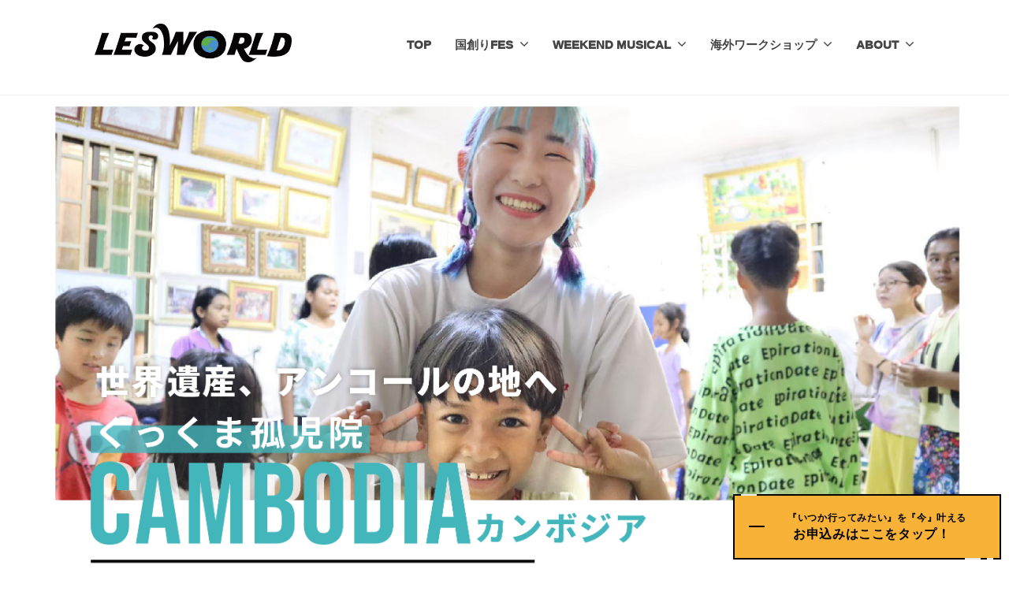

--- FILE ---
content_type: text/html; charset=UTF-8
request_url: https://lesworld.org/ccmha/
body_size: 33198
content:
<!DOCTYPE html>
<html dir="ltr" lang="ja" prefix="og: https://ogp.me/ns#">
<head>

	
<meta name=”viewport” content=”width=device-width, initial-scale=1, maximum-scale=1, user-scalable=no”>

<!-- Google Tag Manager -->
<script>(function(w,d,s,l,i){w[l]=w[l]||[];w[l].push({'gtm.start':
new Date().getTime(),event:'gtm.js'});var f=d.getElementsByTagName(s)[0],
j=d.createElement(s),dl=l!='dataLayer'?'&l='+l:'';j.async=true;j.src=
'https://www.googletagmanager.com/gtm.js?id='+i+dl;f.parentNode.insertBefore(j,f);
})(window,document,'script','dataLayer','GTM-T6JK49MJ');</script>
<!-- End Google Tag Manager -->

<script src="https://cdn.jsdelivr.net/npm/chart.js"></script>
	
<!-- Google tag (gtag.js) -->
<script async src="https://www.googletagmanager.com/gtag/js?id=UA-169600004-1"></script>
<script>
  window.dataLayer = window.dataLayer || [];
  function gtag(){dataLayer.push(arguments);}
  gtag('js', new Date());

  gtag('config', 'UA-169600004-1');
gtag('config', 'AW-11076152294');
</script>

<meta charset="UTF-8">
<meta name="viewport" content="width=device-width, initial-scale=1">
<link rel="preconnect" href="https://fonts.googleapis.com">
<link rel="preconnect" href="https://fonts.gstatic.com" crossorigin>
<link href="https://fonts.googleapis.com/css2?family=Gloria+Hallelujah&display=swap" rel="stylesheet">
	
<!-- Event snippet for Website sale conversion page -->
<script>
  gtag('event', 'conversion', {
      'send_to': 'AW-11076152294/YdRVCIu__IkYEObXwqEp',
      'transaction_id': ''
  });
</script>
<title>くっくま孤児院 - NPO法人LES WORLD</title>
	<style>img:is([sizes="auto" i], [sizes^="auto," i]) { contain-intrinsic-size: 3000px 1500px }</style>
	
		<!-- All in One SEO 4.9.3 - aioseo.com -->
	<meta name="description" content="アンコールワットを代表する遺跡群と、急成長を遂げるアジアの主要都市が混在するカンボジア。エネルギー溢れる国の中心にある孤児院で、子どもたちと7日間でミュージカルを制作します。この夏、2025年最高の大冒険へ！" />
	<meta name="robots" content="max-image-preview:large" />
	<link rel="canonical" href="https://lesworld.org/ccmha/" />
	<meta name="generator" content="All in One SEO (AIOSEO) 4.9.3" />
		<meta property="og:locale" content="ja_JP" />
		<meta property="og:site_name" content="NPO法人LES WORLD -" />
		<meta property="og:type" content="website" />
		<meta property="og:title" content="くっくま孤児院 | NPO法人旅するエンターテイメント集団LES WORLD" />
		<meta property="og:description" content="アンコールワットを代表する遺跡群と、急成長を遂げるアジアの主要都市が混在するカンボジア。エネルギー溢れる国の中心にある孤児院で、子どもたちと10日間でミュージカルを制作します。2022年、この夏最高の大冒険へ！" />
		<meta property="og:url" content="https://lesworld.org/ccmha/" />
		<meta property="og:image" content="https://lesworld.org/wp-content/uploads/2025/04/thumb-4_1a-100.jpg" />
		<meta property="og:image:secure_url" content="https://lesworld.org/wp-content/uploads/2025/04/thumb-4_1a-100.jpg" />
		<meta property="og:image:width" content="1366" />
		<meta property="og:image:height" content="768" />
		<meta name="twitter:card" content="summary_large_image" />
		<meta name="twitter:site" content="@LESworld0" />
		<meta name="twitter:title" content="くっくま孤児院 | NPO法人旅するエンターテイメント集団LES WORLD" />
		<meta name="twitter:description" content="アンコールワットを代表する遺跡群と、急成長を遂げるアジアの主要都市が混在するカンボジア。エネルギー溢れる国の中心にある孤児院で、子どもたちと10日間でミュージカルを制作します。2022年、この夏最高の大冒険へ！" />
		<meta name="twitter:creator" content="@LESworld0" />
		<meta name="twitter:image" content="https://lesworld.org/wp-content/uploads/2025/04/thumb-4_1a-100.jpg" />
		<script type="application/ld+json" class="aioseo-schema">
			{"@context":"https:\/\/schema.org","@graph":[{"@type":"BreadcrumbList","@id":"https:\/\/lesworld.org\/ccmha\/#breadcrumblist","itemListElement":[{"@type":"ListItem","@id":"https:\/\/lesworld.org#listItem","position":1,"name":"\u30db\u30fc\u30e0","item":"https:\/\/lesworld.org","nextItem":{"@type":"ListItem","@id":"https:\/\/lesworld.org\/ccmha\/#listItem","name":"\u304f\u3063\u304f\u307e\u5b64\u5150\u9662"}},{"@type":"ListItem","@id":"https:\/\/lesworld.org\/ccmha\/#listItem","position":2,"name":"\u304f\u3063\u304f\u307e\u5b64\u5150\u9662","previousItem":{"@type":"ListItem","@id":"https:\/\/lesworld.org#listItem","name":"\u30db\u30fc\u30e0"}}]},{"@type":"Organization","@id":"https:\/\/lesworld.org\/#organization","name":"NPO\u6cd5\u4eba\u65c5\u3059\u308b\u30a8\u30f3\u30bf\u30fc\u30c6\u30a4\u30e1\u30f3\u30c8\u96c6\u56e3LES WORLD","url":"https:\/\/lesworld.org\/","email":"lesworld0123@gmail.com","telephone":"+819042993705","foundingDate":"2018-11-22","logo":{"@type":"ImageObject","url":"https:\/\/lesworld.org\/wp-content\/uploads\/2024\/01\/\u30a2\u30bb\u30c3\u30c8-10-100.jpg","@id":"https:\/\/lesworld.org\/ccmha\/#organizationLogo","width":1367,"height":769},"image":{"@id":"https:\/\/lesworld.org\/ccmha\/#organizationLogo"},"sameAs":["https:\/\/twitter.com\/LESworld0","https:\/\/www.instagram.com\/lesworld0\/"]},{"@type":"WebPage","@id":"https:\/\/lesworld.org\/ccmha\/#webpage","url":"https:\/\/lesworld.org\/ccmha\/","name":"\u304f\u3063\u304f\u307e\u5b64\u5150\u9662 - NPO\u6cd5\u4ebaLES WORLD","description":"\u30a2\u30f3\u30b3\u30fc\u30eb\u30ef\u30c3\u30c8\u3092\u4ee3\u8868\u3059\u308b\u907a\u8de1\u7fa4\u3068\u3001\u6025\u6210\u9577\u3092\u9042\u3052\u308b\u30a2\u30b8\u30a2\u306e\u4e3b\u8981\u90fd\u5e02\u304c\u6df7\u5728\u3059\u308b\u30ab\u30f3\u30dc\u30b8\u30a2\u3002\u30a8\u30cd\u30eb\u30ae\u30fc\u6ea2\u308c\u308b\u56fd\u306e\u4e2d\u5fc3\u306b\u3042\u308b\u5b64\u5150\u9662\u3067\u3001\u5b50\u3069\u3082\u305f\u3061\u30687\u65e5\u9593\u3067\u30df\u30e5\u30fc\u30b8\u30ab\u30eb\u3092\u5236\u4f5c\u3057\u307e\u3059\u3002\u3053\u306e\u590f\u30012025\u5e74\u6700\u9ad8\u306e\u5927\u5192\u967a\u3078\uff01","inLanguage":"ja","isPartOf":{"@id":"https:\/\/lesworld.org\/#website"},"breadcrumb":{"@id":"https:\/\/lesworld.org\/ccmha\/#breadcrumblist"},"image":{"@type":"ImageObject","url":"https:\/\/lesworld.org\/wp-content\/uploads\/2025\/04\/thumb-4_1a-100.jpg","@id":"https:\/\/lesworld.org\/ccmha\/#mainImage","width":1366,"height":768},"primaryImageOfPage":{"@id":"https:\/\/lesworld.org\/ccmha\/#mainImage"},"datePublished":"2022-04-27T16:00:32+09:00","dateModified":"2025-06-28T12:23:29+09:00"},{"@type":"WebSite","@id":"https:\/\/lesworld.org\/#website","url":"https:\/\/lesworld.org\/","name":"NPO\u6cd5\u4ebaLES WORLD","alternateName":"Non-profit Organization LES WORLD","inLanguage":"ja","publisher":{"@id":"https:\/\/lesworld.org\/#organization"}}]}
		</script>
		<!-- All in One SEO -->

<link rel="alternate" type="application/rss+xml" title="NPO法人LES WORLD &raquo; フィード" href="https://lesworld.org/feed/" />
<link rel="alternate" type="application/rss+xml" title="NPO法人LES WORLD &raquo; コメントフィード" href="https://lesworld.org/comments/feed/" />
<script type="text/javascript">
/* <![CDATA[ */
window._wpemojiSettings = {"baseUrl":"https:\/\/s.w.org\/images\/core\/emoji\/16.0.1\/72x72\/","ext":".png","svgUrl":"https:\/\/s.w.org\/images\/core\/emoji\/16.0.1\/svg\/","svgExt":".svg","source":{"concatemoji":"https:\/\/lesworld.org\/wp-includes\/js\/wp-emoji-release.min.js?ver=6.8.3"}};
/*! This file is auto-generated */
!function(s,n){var o,i,e;function c(e){try{var t={supportTests:e,timestamp:(new Date).valueOf()};sessionStorage.setItem(o,JSON.stringify(t))}catch(e){}}function p(e,t,n){e.clearRect(0,0,e.canvas.width,e.canvas.height),e.fillText(t,0,0);var t=new Uint32Array(e.getImageData(0,0,e.canvas.width,e.canvas.height).data),a=(e.clearRect(0,0,e.canvas.width,e.canvas.height),e.fillText(n,0,0),new Uint32Array(e.getImageData(0,0,e.canvas.width,e.canvas.height).data));return t.every(function(e,t){return e===a[t]})}function u(e,t){e.clearRect(0,0,e.canvas.width,e.canvas.height),e.fillText(t,0,0);for(var n=e.getImageData(16,16,1,1),a=0;a<n.data.length;a++)if(0!==n.data[a])return!1;return!0}function f(e,t,n,a){switch(t){case"flag":return n(e,"\ud83c\udff3\ufe0f\u200d\u26a7\ufe0f","\ud83c\udff3\ufe0f\u200b\u26a7\ufe0f")?!1:!n(e,"\ud83c\udde8\ud83c\uddf6","\ud83c\udde8\u200b\ud83c\uddf6")&&!n(e,"\ud83c\udff4\udb40\udc67\udb40\udc62\udb40\udc65\udb40\udc6e\udb40\udc67\udb40\udc7f","\ud83c\udff4\u200b\udb40\udc67\u200b\udb40\udc62\u200b\udb40\udc65\u200b\udb40\udc6e\u200b\udb40\udc67\u200b\udb40\udc7f");case"emoji":return!a(e,"\ud83e\udedf")}return!1}function g(e,t,n,a){var r="undefined"!=typeof WorkerGlobalScope&&self instanceof WorkerGlobalScope?new OffscreenCanvas(300,150):s.createElement("canvas"),o=r.getContext("2d",{willReadFrequently:!0}),i=(o.textBaseline="top",o.font="600 32px Arial",{});return e.forEach(function(e){i[e]=t(o,e,n,a)}),i}function t(e){var t=s.createElement("script");t.src=e,t.defer=!0,s.head.appendChild(t)}"undefined"!=typeof Promise&&(o="wpEmojiSettingsSupports",i=["flag","emoji"],n.supports={everything:!0,everythingExceptFlag:!0},e=new Promise(function(e){s.addEventListener("DOMContentLoaded",e,{once:!0})}),new Promise(function(t){var n=function(){try{var e=JSON.parse(sessionStorage.getItem(o));if("object"==typeof e&&"number"==typeof e.timestamp&&(new Date).valueOf()<e.timestamp+604800&&"object"==typeof e.supportTests)return e.supportTests}catch(e){}return null}();if(!n){if("undefined"!=typeof Worker&&"undefined"!=typeof OffscreenCanvas&&"undefined"!=typeof URL&&URL.createObjectURL&&"undefined"!=typeof Blob)try{var e="postMessage("+g.toString()+"("+[JSON.stringify(i),f.toString(),p.toString(),u.toString()].join(",")+"));",a=new Blob([e],{type:"text/javascript"}),r=new Worker(URL.createObjectURL(a),{name:"wpTestEmojiSupports"});return void(r.onmessage=function(e){c(n=e.data),r.terminate(),t(n)})}catch(e){}c(n=g(i,f,p,u))}t(n)}).then(function(e){for(var t in e)n.supports[t]=e[t],n.supports.everything=n.supports.everything&&n.supports[t],"flag"!==t&&(n.supports.everythingExceptFlag=n.supports.everythingExceptFlag&&n.supports[t]);n.supports.everythingExceptFlag=n.supports.everythingExceptFlag&&!n.supports.flag,n.DOMReady=!1,n.readyCallback=function(){n.DOMReady=!0}}).then(function(){return e}).then(function(){var e;n.supports.everything||(n.readyCallback(),(e=n.source||{}).concatemoji?t(e.concatemoji):e.wpemoji&&e.twemoji&&(t(e.twemoji),t(e.wpemoji)))}))}((window,document),window._wpemojiSettings);
/* ]]> */
</script>
<link rel='stylesheet' id='codepeople-loading-page-style-css' href='https://lesworld.org/wp-content/plugins/loading-page/css/loading-page.css?ver=free-1.2.7' type='text/css' media='' />
<link rel='stylesheet' id='codepeople-loading-page-style-effect-css' href='https://lesworld.org/wp-content/plugins/loading-page/css/loading-page.css?ver=free-1.2.7' type='text/css' media='' />
<style id='wp-emoji-styles-inline-css' type='text/css'>

	img.wp-smiley, img.emoji {
		display: inline !important;
		border: none !important;
		box-shadow: none !important;
		height: 1em !important;
		width: 1em !important;
		margin: 0 0.07em !important;
		vertical-align: -0.1em !important;
		background: none !important;
		padding: 0 !important;
	}
</style>
<link rel='stylesheet' id='wp-block-library-css' href='https://lesworld.org/wp-includes/css/dist/block-library/style.min.css?ver=6.8.3' type='text/css' media='all' />
<style id='classic-theme-styles-inline-css' type='text/css'>
/*! This file is auto-generated */
.wp-block-button__link{color:#fff;background-color:#32373c;border-radius:9999px;box-shadow:none;text-decoration:none;padding:calc(.667em + 2px) calc(1.333em + 2px);font-size:1.125em}.wp-block-file__button{background:#32373c;color:#fff;text-decoration:none}
</style>
<link rel='stylesheet' id='aioseo/css/src/vue/standalone/blocks/table-of-contents/global.scss-css' href='https://lesworld.org/wp-content/plugins/all-in-one-seo-pack/dist/Lite/assets/css/table-of-contents/global.e90f6d47.css?ver=4.9.3' type='text/css' media='all' />
<style id='global-styles-inline-css' type='text/css'>
:root{--wp--preset--aspect-ratio--square: 1;--wp--preset--aspect-ratio--4-3: 4/3;--wp--preset--aspect-ratio--3-4: 3/4;--wp--preset--aspect-ratio--3-2: 3/2;--wp--preset--aspect-ratio--2-3: 2/3;--wp--preset--aspect-ratio--16-9: 16/9;--wp--preset--aspect-ratio--9-16: 9/16;--wp--preset--color--black: #000000;--wp--preset--color--cyan-bluish-gray: #abb8c3;--wp--preset--color--white: #ffffff;--wp--preset--color--pale-pink: #f78da7;--wp--preset--color--vivid-red: #cf2e2e;--wp--preset--color--luminous-vivid-orange: #ff6900;--wp--preset--color--luminous-vivid-amber: #fcb900;--wp--preset--color--light-green-cyan: #7bdcb5;--wp--preset--color--vivid-green-cyan: #00d084;--wp--preset--color--pale-cyan-blue: #8ed1fc;--wp--preset--color--vivid-cyan-blue: #0693e3;--wp--preset--color--vivid-purple: #9b51e0;--wp--preset--gradient--vivid-cyan-blue-to-vivid-purple: linear-gradient(135deg,rgba(6,147,227,1) 0%,rgb(155,81,224) 100%);--wp--preset--gradient--light-green-cyan-to-vivid-green-cyan: linear-gradient(135deg,rgb(122,220,180) 0%,rgb(0,208,130) 100%);--wp--preset--gradient--luminous-vivid-amber-to-luminous-vivid-orange: linear-gradient(135deg,rgba(252,185,0,1) 0%,rgba(255,105,0,1) 100%);--wp--preset--gradient--luminous-vivid-orange-to-vivid-red: linear-gradient(135deg,rgba(255,105,0,1) 0%,rgb(207,46,46) 100%);--wp--preset--gradient--very-light-gray-to-cyan-bluish-gray: linear-gradient(135deg,rgb(238,238,238) 0%,rgb(169,184,195) 100%);--wp--preset--gradient--cool-to-warm-spectrum: linear-gradient(135deg,rgb(74,234,220) 0%,rgb(151,120,209) 20%,rgb(207,42,186) 40%,rgb(238,44,130) 60%,rgb(251,105,98) 80%,rgb(254,248,76) 100%);--wp--preset--gradient--blush-light-purple: linear-gradient(135deg,rgb(255,206,236) 0%,rgb(152,150,240) 100%);--wp--preset--gradient--blush-bordeaux: linear-gradient(135deg,rgb(254,205,165) 0%,rgb(254,45,45) 50%,rgb(107,0,62) 100%);--wp--preset--gradient--luminous-dusk: linear-gradient(135deg,rgb(255,203,112) 0%,rgb(199,81,192) 50%,rgb(65,88,208) 100%);--wp--preset--gradient--pale-ocean: linear-gradient(135deg,rgb(255,245,203) 0%,rgb(182,227,212) 50%,rgb(51,167,181) 100%);--wp--preset--gradient--electric-grass: linear-gradient(135deg,rgb(202,248,128) 0%,rgb(113,206,126) 100%);--wp--preset--gradient--midnight: linear-gradient(135deg,rgb(2,3,129) 0%,rgb(40,116,252) 100%);--wp--preset--font-size--small: 13px;--wp--preset--font-size--medium: 20px;--wp--preset--font-size--large: 36px;--wp--preset--font-size--x-large: 42px;--wp--preset--spacing--20: 0.44rem;--wp--preset--spacing--30: 0.67rem;--wp--preset--spacing--40: 1rem;--wp--preset--spacing--50: 1.5rem;--wp--preset--spacing--60: 2.25rem;--wp--preset--spacing--70: 3.38rem;--wp--preset--spacing--80: 5.06rem;--wp--preset--shadow--natural: 6px 6px 9px rgba(0, 0, 0, 0.2);--wp--preset--shadow--deep: 12px 12px 50px rgba(0, 0, 0, 0.4);--wp--preset--shadow--sharp: 6px 6px 0px rgba(0, 0, 0, 0.2);--wp--preset--shadow--outlined: 6px 6px 0px -3px rgba(255, 255, 255, 1), 6px 6px rgba(0, 0, 0, 1);--wp--preset--shadow--crisp: 6px 6px 0px rgba(0, 0, 0, 1);}:where(.is-layout-flex){gap: 0.5em;}:where(.is-layout-grid){gap: 0.5em;}body .is-layout-flex{display: flex;}.is-layout-flex{flex-wrap: wrap;align-items: center;}.is-layout-flex > :is(*, div){margin: 0;}body .is-layout-grid{display: grid;}.is-layout-grid > :is(*, div){margin: 0;}:where(.wp-block-columns.is-layout-flex){gap: 2em;}:where(.wp-block-columns.is-layout-grid){gap: 2em;}:where(.wp-block-post-template.is-layout-flex){gap: 1.25em;}:where(.wp-block-post-template.is-layout-grid){gap: 1.25em;}.has-black-color{color: var(--wp--preset--color--black) !important;}.has-cyan-bluish-gray-color{color: var(--wp--preset--color--cyan-bluish-gray) !important;}.has-white-color{color: var(--wp--preset--color--white) !important;}.has-pale-pink-color{color: var(--wp--preset--color--pale-pink) !important;}.has-vivid-red-color{color: var(--wp--preset--color--vivid-red) !important;}.has-luminous-vivid-orange-color{color: var(--wp--preset--color--luminous-vivid-orange) !important;}.has-luminous-vivid-amber-color{color: var(--wp--preset--color--luminous-vivid-amber) !important;}.has-light-green-cyan-color{color: var(--wp--preset--color--light-green-cyan) !important;}.has-vivid-green-cyan-color{color: var(--wp--preset--color--vivid-green-cyan) !important;}.has-pale-cyan-blue-color{color: var(--wp--preset--color--pale-cyan-blue) !important;}.has-vivid-cyan-blue-color{color: var(--wp--preset--color--vivid-cyan-blue) !important;}.has-vivid-purple-color{color: var(--wp--preset--color--vivid-purple) !important;}.has-black-background-color{background-color: var(--wp--preset--color--black) !important;}.has-cyan-bluish-gray-background-color{background-color: var(--wp--preset--color--cyan-bluish-gray) !important;}.has-white-background-color{background-color: var(--wp--preset--color--white) !important;}.has-pale-pink-background-color{background-color: var(--wp--preset--color--pale-pink) !important;}.has-vivid-red-background-color{background-color: var(--wp--preset--color--vivid-red) !important;}.has-luminous-vivid-orange-background-color{background-color: var(--wp--preset--color--luminous-vivid-orange) !important;}.has-luminous-vivid-amber-background-color{background-color: var(--wp--preset--color--luminous-vivid-amber) !important;}.has-light-green-cyan-background-color{background-color: var(--wp--preset--color--light-green-cyan) !important;}.has-vivid-green-cyan-background-color{background-color: var(--wp--preset--color--vivid-green-cyan) !important;}.has-pale-cyan-blue-background-color{background-color: var(--wp--preset--color--pale-cyan-blue) !important;}.has-vivid-cyan-blue-background-color{background-color: var(--wp--preset--color--vivid-cyan-blue) !important;}.has-vivid-purple-background-color{background-color: var(--wp--preset--color--vivid-purple) !important;}.has-black-border-color{border-color: var(--wp--preset--color--black) !important;}.has-cyan-bluish-gray-border-color{border-color: var(--wp--preset--color--cyan-bluish-gray) !important;}.has-white-border-color{border-color: var(--wp--preset--color--white) !important;}.has-pale-pink-border-color{border-color: var(--wp--preset--color--pale-pink) !important;}.has-vivid-red-border-color{border-color: var(--wp--preset--color--vivid-red) !important;}.has-luminous-vivid-orange-border-color{border-color: var(--wp--preset--color--luminous-vivid-orange) !important;}.has-luminous-vivid-amber-border-color{border-color: var(--wp--preset--color--luminous-vivid-amber) !important;}.has-light-green-cyan-border-color{border-color: var(--wp--preset--color--light-green-cyan) !important;}.has-vivid-green-cyan-border-color{border-color: var(--wp--preset--color--vivid-green-cyan) !important;}.has-pale-cyan-blue-border-color{border-color: var(--wp--preset--color--pale-cyan-blue) !important;}.has-vivid-cyan-blue-border-color{border-color: var(--wp--preset--color--vivid-cyan-blue) !important;}.has-vivid-purple-border-color{border-color: var(--wp--preset--color--vivid-purple) !important;}.has-vivid-cyan-blue-to-vivid-purple-gradient-background{background: var(--wp--preset--gradient--vivid-cyan-blue-to-vivid-purple) !important;}.has-light-green-cyan-to-vivid-green-cyan-gradient-background{background: var(--wp--preset--gradient--light-green-cyan-to-vivid-green-cyan) !important;}.has-luminous-vivid-amber-to-luminous-vivid-orange-gradient-background{background: var(--wp--preset--gradient--luminous-vivid-amber-to-luminous-vivid-orange) !important;}.has-luminous-vivid-orange-to-vivid-red-gradient-background{background: var(--wp--preset--gradient--luminous-vivid-orange-to-vivid-red) !important;}.has-very-light-gray-to-cyan-bluish-gray-gradient-background{background: var(--wp--preset--gradient--very-light-gray-to-cyan-bluish-gray) !important;}.has-cool-to-warm-spectrum-gradient-background{background: var(--wp--preset--gradient--cool-to-warm-spectrum) !important;}.has-blush-light-purple-gradient-background{background: var(--wp--preset--gradient--blush-light-purple) !important;}.has-blush-bordeaux-gradient-background{background: var(--wp--preset--gradient--blush-bordeaux) !important;}.has-luminous-dusk-gradient-background{background: var(--wp--preset--gradient--luminous-dusk) !important;}.has-pale-ocean-gradient-background{background: var(--wp--preset--gradient--pale-ocean) !important;}.has-electric-grass-gradient-background{background: var(--wp--preset--gradient--electric-grass) !important;}.has-midnight-gradient-background{background: var(--wp--preset--gradient--midnight) !important;}.has-small-font-size{font-size: var(--wp--preset--font-size--small) !important;}.has-medium-font-size{font-size: var(--wp--preset--font-size--medium) !important;}.has-large-font-size{font-size: var(--wp--preset--font-size--large) !important;}.has-x-large-font-size{font-size: var(--wp--preset--font-size--x-large) !important;}
:where(.wp-block-post-template.is-layout-flex){gap: 1.25em;}:where(.wp-block-post-template.is-layout-grid){gap: 1.25em;}
:where(.wp-block-columns.is-layout-flex){gap: 2em;}:where(.wp-block-columns.is-layout-grid){gap: 2em;}
:root :where(.wp-block-pullquote){font-size: 1.5em;line-height: 1.6;}
</style>
<link rel='stylesheet' id='contact-form-7-css' href='https://lesworld.org/wp-content/plugins/contact-form-7/includes/css/styles.css?ver=6.1.4' type='text/css' media='all' />
<link rel='stylesheet' id='plyr-css-css' href='https://lesworld.org/wp-content/plugins/easy-video-player/lib/plyr.css?ver=6.8.3' type='text/css' media='all' />
<link rel='stylesheet' id='wpcf7-redirect-script-frontend-css' href='https://lesworld.org/wp-content/plugins/wpcf7-redirect/build/assets/frontend-script.css?ver=2c532d7e2be36f6af233' type='text/css' media='all' />
<link rel='stylesheet' id='fontawesome-css' href='https://lesworld.org/wp-content/themes/businesspress/inc/font-awesome/css/font-awesome.css?ver=4.7.0' type='text/css' media='all' />
<link rel='stylesheet' id='normalize-css' href='https://lesworld.org/wp-content/themes/businesspress/css/normalize.css?ver=8.0.0' type='text/css' media='all' />
<link rel='stylesheet' id='businesspress-style-css' href='https://lesworld.org/wp-content/themes/businesspress/style.css?ver=1.0.0' type='text/css' media='all' />
<style id='businesspress-style-inline-css' type='text/css'>

	a,
	.subheader {
		color: #4693f5;
	}
	a:hover {
		color: #639af6;
	}
	a.home-header-button-main {
		background-color: #4693f5;
	}
	a.home-header-button-main:hover {
		background-color: #639af6;
	}
	code, kbd, tt, var,
	th,
	pre,
	.top-bar,
	.author-profile,
	.pagination .current,
	.page-links .page-numbers,
	.tagcloud a,
	.widget_calendar tbody td a,
	.container-wrapper,
	.site-bottom {
		background-color: #f4f5f6;
	}

	.jumbotron {
		background-image: url("https://lesworld.org/wp-content/themes/businesspress/images/header.jpg");
	}
	.home-header-content {
		text-align: left;
	}

	@media screen and (min-width: 980px) {
		.footer-widget-1 {
			width: 0%;
		}
		.footer-widget-2 {
			width: 0%;
		}
		.footer-widget-3 {
			width: 99.96%;
		}
		.footer-widget-4 {
			width: 99.96%;
		}
		.footer-widget-5 {
			width: 0%;
		}
		.footer-widget-6 {
			width: 0%;
		}
	}
	
</style>
<link rel='stylesheet' id='jquery-lazyloadxt-fadein-css-css' href='//lesworld.org/wp-content/plugins/a3-lazy-load/assets/css/jquery.lazyloadxt.fadein.css?ver=6.8.3' type='text/css' media='all' />
<link rel='stylesheet' id='a3a3_lazy_load-css' href='//lesworld.org/wp-content/uploads/sass/a3_lazy_load.min.css?ver=1737342402' type='text/css' media='all' />
<!--n2css--><!--n2js--><script type="text/javascript" src="https://lesworld.org/wp-includes/js/jquery/jquery.min.js?ver=3.7.1" id="jquery-core-js"></script>
<script type="text/javascript" src="https://lesworld.org/wp-includes/js/jquery/jquery-migrate.min.js?ver=3.4.1" id="jquery-migrate-js"></script>
<script type="text/javascript" src="https://lesworld.org/wp-content/plugins/loading-page/loading-screens/logo/loading-logo.js?ver=free-1.2.7" id="codepeople-loading-page-script-logo-js"></script>
<script type="text/javascript" id="codepeople-loading-page-script-js-before">
/* <![CDATA[ */
loading_page_settings={"loadingScreen":1,"closeBtn":true,"removeInOnLoad":false,"codeblock":"","backgroundColor":"rgba(255,255,255,0.8)","foregroundColor":"#F1E190","backgroundImage":"","additionalSeconds":0,"pageEffect":"none","backgroundRepeat":"repeat","fullscreen":1,"graphic":"logo","text":0,"lp_ls":{"logo":{"image":"https:\/\/lesworld.org\/wp-content\/plugins\/loading-page\/loading-screens\/logo\/images\/02.svg","grayscale":"1","blink":"0","width":"","height":""},"text":{"text":"","color":"#ffffff","background":"#ff5c35"}},"screen_size":"all","screen_width":0,"deepSearch":1,"modifyDisplayRule":0,"triggerLinkScreenNeverClose":0,"triggerLinkScreenCloseAfter":4};
/* ]]> */
</script>
<script type="text/javascript" src="https://lesworld.org/wp-content/plugins/loading-page/js/loading-page.min.js?ver=free-1.2.7" id="codepeople-loading-page-script-js"></script>
<script type="text/javascript" id="plyr-js-js-extra">
/* <![CDATA[ */
var easy_video_player = {"plyr_iconUrl":"https:\/\/lesworld.org\/wp-content\/plugins\/easy-video-player\/lib\/plyr.svg","plyr_blankVideo":"https:\/\/lesworld.org\/wp-content\/plugins\/easy-video-player\/lib\/blank.mp4"};
/* ]]> */
</script>
<script type="text/javascript" src="https://lesworld.org/wp-content/plugins/easy-video-player/lib/plyr.js?ver=6.8.3" id="plyr-js-js"></script>
<link rel="https://api.w.org/" href="https://lesworld.org/wp-json/" /><link rel="alternate" title="JSON" type="application/json" href="https://lesworld.org/wp-json/wp/v2/pages/4352" /><link rel="EditURI" type="application/rsd+xml" title="RSD" href="https://lesworld.org/xmlrpc.php?rsd" />
<meta name="generator" content="WordPress 6.8.3" />
<link rel='shortlink' href='https://lesworld.org/?p=4352' />
<link rel="alternate" title="oEmbed (JSON)" type="application/json+oembed" href="https://lesworld.org/wp-json/oembed/1.0/embed?url=https%3A%2F%2Flesworld.org%2Fccmha%2F" />
<link rel="alternate" title="oEmbed (XML)" type="text/xml+oembed" href="https://lesworld.org/wp-json/oembed/1.0/embed?url=https%3A%2F%2Flesworld.org%2Fccmha%2F&#038;format=xml" />
<link rel="icon" href="https://lesworld.org/wp-content/uploads/2021/12/cropped-87234809f454ae4b43c82f3b8e0622a4-32x32.png" sizes="32x32" />
<link rel="icon" href="https://lesworld.org/wp-content/uploads/2021/12/cropped-87234809f454ae4b43c82f3b8e0622a4-192x192.png" sizes="192x192" />
<link rel="apple-touch-icon" href="https://lesworld.org/wp-content/uploads/2021/12/cropped-87234809f454ae4b43c82f3b8e0622a4-180x180.png" />
<meta name="msapplication-TileImage" content="https://lesworld.org/wp-content/uploads/2021/12/cropped-87234809f454ae4b43c82f3b8e0622a4-270x270.png" />
<style id="loading-page-inline-style">body{visibility:hidden;}</style><noscript><style>body{visibility:visible;}</style></noscript><link rel="preload" href="https://lesworld.org/wp-content/plugins/loading-page/loading-screens/logo/images/02.svg" as="image" type="image/svg+xml">		<style type="text/css" id="wp-custom-css">
			

@media screen and (max-width: 1140px){
  .instagram-media{
    width:414px !important;
    max-width: 100% !important;
    min-width: initial !important;
  }
}

.site-credit {
    margin-bottom: 1rem;
	display: none;
}

.jumbotron {
	display: none;
}

.site-header {
	margin-bottom: 0;
}

/* ヘッダー */
.site-logo {
	
}

@media screen and (min-width: 980px) {
    .main-navigation {
        font-size: 88%;
        line-height: 52px;
    }
}

.main-header-content .main-navigation {
  font-weight: 1000;
}

.drawer-navigation ul li {
	font-weight: bold;
	color: #707070;
}

.home-header-overlay {
	opacity: 0;
}

	.home-header {
	height: 17em;
}

@media screen and (min-width: 481px)  {
	.home-header {
	height: 35em;
}

}

@media screen and (min-width: 960px)  {
	.home-header {
	height: 42em;
}
}

.wp-block-image {
    margin-bottom: 0em;
}

.wp-block-image {
    /* margin: 0 0 1em; */
}



/* PCで観ると"pc"のclassがついた画像が表示 */ 
.pc { display: block !important; } 
.sp { display: none !important; } 
/* スマホで観ると"sp"のclassがついた画像が表示 */ 
@media only screen and (max-width: 750px) { 
.pc { display: none !important; } 
.sp { display: block !important; } 
}


/* ボタン 2 */
*,
*:before,
*:after {
  -webkit-box-sizing: inherit;
  box-sizing: inherit;
}

html {
  -webkit-box-sizing: border-box;
  box-sizing: border-box;
  font-size: 62.5%;
}

/* 背景用*/

.container {
	text-align: center;
}

.btn,
a.btn,
button.btn {
  font-size: 1.6rem;
  font-weight: 1000;
  line-height: 1.5;
  position: relative;
  display: inline-block;
  padding: 1rem 4rem;
  cursor: pointer;
  -webkit-user-select: none;
  -moz-user-select: none;
  -ms-user-select: none;
  user-select: none;
  -webkit-transition: all 0.3s;
  transition: all 0.3s;
  text-align: center;
  vertical-align: middle;
  text-decoration: none;
  letter-spacing: 0.1em;
  color: #212529;
  border-radius: 0.5rem;
}

a.btn-border-shadow {
  padding: calc(1.5rem - 12px) 3rem 1.5rem;

  background: #fff;
}

a.btn-border-shadow:before {
  position: absolute;
  top: -6px;
  left: -6px;

  width: 100%;
  height: 100%;

  content: "";
  -webkit-transition: all 0.3s ease;
  transition: all 0.3s ease;

  border: 3px solid #000;
  border-radius: 0.5rem;
}

a.btn-border-shadow:hover {
  padding: calc(1.5rem - 6px) 3rem;
}

a.btn-border-shadow:hover:before {
  top: 0;
  left: 0;
}

a.btn-border-shadow--color2 {
  border-radius: 100vh;
}

a.btn-border-shadow--color2:before {
  border-radius: 100vh;
  -webkit-box-shadow: 5px 5px 0 #1a8daf;
  box-shadow: 5px 5px 0 #40b8ba;
}

/* 固定ボタン */

.container-2 {
  font-family: "Yu Gothic", YuGothic, Verdana, 'Hiragino Kaku Gothic ProN','Hiragino Kaku Gothic Pro', 'ヒラギノ角ゴ Pro W3', 'メイリオ', Meiryo, sans-serif;
  text-align: center;
  padding-top: 40px;
}


/* ここから下がボタンのCSS　*/
.btn-animation-02 {
  display: inline-block;
 width: 100%;
  text-align: center;
  background-color: #f1e190;
  border: 0px solid #1a8daf;
  font-size: 16px;
  color: #fff;
  text-decoration: none;
  font-weight: bold;
  padding: 18px 24px;
  border-radius: 0px;
  position: fixed;
	bottom :0px;
	left : 0px;
	z-index:9999;
}

.btn-animation-02 span {
  position: relative;
  z-index: 1;
}

.btn-animation-02::before,
.btn-animation-02::after {
  content: "";
  display: block;
 background-color: #1a8daf;
  width: 50%;
  height: 100%;
  position: absolute;
  top: 0;
  transition: .2s;
}
.btn-animation-02::before {
  left: 0;
}
.btn-animation-02::after {
  right: 0;
}

.btn-animation-02:hover:before,
.btn-animation-02:hover:after {
  width: 0;
  background-color: #FFF;
}

.btn-animation-02:hover {
  color: #FFF;
}

/* ボタン色違い */
.btn-animation-03 {
  display: inline-block;
 width: 100%;
  text-align: center;
  background-color: #f1e190;
  border: 0px solid #1a8daf;
  font-size: 16px;
  color: #fff;
  text-decoration: none;
  font-weight: bold;
  padding: 18px 24px;
  border-radius: 0px;
  position: fixed;
	bottom :0px;
	left : 0px;
	z-index:9999;
}

.btn-animation-03 span {
  position: relative;
  z-index: 1;
}

.btn-animation-03::before,
.btn-animation-03::after {
  content: "";
  display: block;
 background-color: #0477c0;
  width: 50%;
  height: 100%;
  position: absolute;
  top: 0;
  transition: .2s;
}
.btn-animation-03::before {
  left: 0;
}
.btn-animation-03::after {
  right: 0;
}

.btn-animation-03:hover:before,
.btn-animation-03:hover:after {
  width: 0;
  background-color: #FFF;
}

.btn-animation-03:hover {
  color: #FFF;
}

.wp-block-columns-2 {
	background-color: #1a8daf;
}

.wp-block-column-2 {
	background-color: #1a8daf;
}



/* 質問箱全体 */
*,
*::after,
*::before {
  box-sizing: border-box;
}

.accordion {
	text-align: center;
  width: 500px;
  max-width: 100%;
}

/*------------------------------

ここからアコーディオンのCSS

------------------------------*/
/* チェックボックスは非表示 */
.accordion-hidden{
  display: none;
}

/* Question部分 */
.accordion-open {
	text-align: center;
  display: block;
  padding: 10px;
  background: #0477c0;
	color : #fff;
  cursor: pointer;
  margin: 5px 0;
  font-weight: 700;
  position: relative;/* 変更部分 */
}

/* 開閉状態を示すアイコン+の作成 */
.accordion-open::before,
.accordion-open::after {
  content: '';
  width: 20px;
  height: 3px;
  background: #fff;
  position: absolute;
  top: 50%;
  right: 5%;
  transform: translateY(-50%);
}

/* 一本は縦にして+を作る */
.accordion-open::after {
  transform: translateY(-50%) rotate(90deg);
  transition: .5s;
}

/* アコーディオンが開いたら縦棒を横棒にして-にする */
.accordion-hidden:checked + .accordion-open:after {
  transform: translateY(-50%) rotate(0);
}

/* Answer部分 */
.accordion-close {
  display: block;
  height: 0;
	color: #000;
  overflow: hidden;
  padding: 0;
  opacity: 0;
  transition: 0.5s;/* 表示速度の設定 */
}

/* チェックボックスにチェックが入ったらAnswer部分を表示する */
.accordion-hidden:checked + .accordion-open + .accordion-close {
  height: auto;
  opacity: 1;
  padding: 10px;
  background: #fff;
  font-weight: 500;
}

.site-footer {
	background: #F4F5F6;
	text-align: center;
}

.widget-title {
	font-weight:500;
	color: #fff;
}

.textwidget {
	color:#707070;
}

.site-bottom {
	display: none;
}

/* sns icons */

.follow-me {
  list-style: none;
  margin: 0 0 -8px;
  overflow: hidden;
  padding: 0;
}
.follow-me li {
  float: left;
  margin: 0 8px 8px 0;
  padding: 0;
}
.follow-me li a::before {
  background-color: #0477c0;
  -webkit-border-radius: 2px;
  border-radius: 2px;
  color: #fff;
  display: inline-block;
  font-family: FontAwesome;
  font-size: 16px;
	border-radius: 25px;
  height: 44px; /* Button height */
  line-height: 44px; /* Button height */
  -webkit-transition: all .3s ease;
  transition: all .3s ease;
  text-align: center;
  width: 44px; /* Button width */
}
.follow-me li a:hover::before {
  color: #fff;
}
.follow-me li a[href*="amazon.co.jp"]::before,
.follow-me li a[href*="codepen.io"]::before         { content: "\f1cb"; }
.follow-me li a[href*="delicious.com"]::before      { content: "\f1a5"; }
.follow-me li a[href*="deviantart.com"]::before     { content: "\f1bd"; }
.follow-me li a[href*="digg.com"]::before           { content: "\f1a6"; }
.follow-me li a[href*="dribble.com"]::before        { content: "\f17d"; }
.follow-me li a[href*="dropbox.com"]::before        { content: "\f16b"; }
.follow-me li a[href*="facebook.com"]::before       { content: "\f09a"; }
.follow-me li a[href*="feedly.com"]::before         { content: "\f09e"; }
.follow-me li a[href*="flickr.com"]::before         { content: "\f16e"; }
.follow-me li a[href*="foursquare.com"]::before     { content: "\f180"; }
.follow-me li a[href*="github.com"]::before         { content: "\f09b"; }
.follow-me li a[href*="plus.google.com"]::before    { content: "\f0d5"; }
.follow-me li a[href*="b.hatena.ne.jp"]::before     { content: "\f027"; font-family: blogicon; }
.follow-me li a[href*="instagram.com"]::before      { content: "\f16d"; }
.follow-me li a[href*="last.fm"]::before            { content: "\f202"; }
.follow-me li a[href*="linkedin.com"]::before       { content: "\f0e1"; }
.follow-me li a[href*="nicovideo.jp"]::before       { content: "\f047"; font-family: blogicon; }
.follow-me li a[href*="pinterest.com"]::before      { content: "\f0d2"; }
.follow-me li a[href*="getpocket.com"]::before      { content: "\f265"; }
.follow-me li a[href*="reddit.com"]::before         { content: "\f1a1"; }
.follow-me li a[href*="skype.com"]::before,
.follow-me li a[href*="skype:"]::before             { content: "\f17e"; }
.follow-me li a[href*="slideshare.net"]::before     { content: "\f1e7"; }
.follow-me li a[href*="spotify.com"]::before        { content: "\f1bc"; }
.follow-me li a[href*="steamcommunity.com"]::before { content: "\f1b6"; }
.follow-me li a[href*="stumbleupon.com"]::before    { content: "\f1a4"; }
.follow-me li a[href*="tumblr.com"]::before         { content: "\f173"; }
.follow-me li a[href*="twitch.tv"]::before          { content: "\f1e8"; }
.follow-me li a[href*="twitter.com"]::before        { content: "\f099"; }
.follow-me li a[href*="vimeo.com"]::before          { content: "\f27d"; }
.follow-me li a[href*="vine.co"]::before            { content: "\f1ca"; }
.follow-me li a[href*="weibo.com"]::before          { content: "\f18a"; }
.follow-me li a[href*="whatsapp.com"]::before       { content: "\f232"; }
.follow-me li a[href*="wordpress.com"]::before,
.follow-me li a[href*="wordpress.org"]::before      { content: "\f19a"; }
.follow-me li a[href*="youtube.com"]::before        { content: "\f16a";}
.follow-me li a[href$="/feed"]::before              { content: "\f09e"; }
.follow-me li a[href$="/subscribe"]::before         { content: "\f000"; font-family: blogicon; }

.follow-me li a[href*="amazon.co.jp"]:hover::before,
.follow-me li a[href*="codepen.io"]:hover::before         { background-color: #000000; }
.follow-me li a[href*="delicious.com"]:hover::before      { background-color: #3399ff; }
.follow-me li a[href*="deviantart.com"]:hover::before     { background-color: #05cc47; }
.follow-me li a[href*="digg.com"]:hover::before           { background-color: #000000; }
.follow-me li a[href*="dribble.com"]:hover::before        { background-color: #ea4c89; }
.follow-me li a[href*="dropbox.com"]:hover::before        { background-color: #007ee5; }
.follow-me li a[href*="facebook.com"]:hover::before       { background-color: #3b5998; }
.follow-me li a[href*="feedly.com"]:hover::before         { background-color: #6cc655; }
.follow-me li a[href*="flickr.com"]:hover::before         { background-color: #0063dc; }
.follow-me li a[href*="foursquare.com"]:hover::before     { background-color: #f94877; }
.follow-me li a[href*="github.com"]:hover::before         { background-color: #181717; }
.follow-me li a[href*="plus.google.com"]:hover::before    { background-color: #E1306C; }
.follow-me li a[href*="b.hatena.ne.jp"]:hover::before     { background-color: #008fde; }
.follow-me li a[href*="instagram.com"]:hover::before      { background-color: #BB2F9E; }
.follow-me li a[href*="last.fm"]:hover::before            { background-color: #d51007; }
.follow-me li a[href*="linkedin.com"]:hover::before       { background-color: #0077b5; }
.follow-me li a[href*="nicovideo.jp"]:hover::before       { background-color: #eaeaea; }
.follow-me li a[href*="pinterest.com"]:hover::before      { background-color: #bd081c; }
.follow-me li a[href*="getpocket.com"]:hover::before      { background-color: #ef3f56; }
.follow-me li a[href*="reddit.com"]:hover::before         { background-color: #ff4500; }
.follow-me li a[href*="skype.com"]:hover::before,
.follow-me li a[href*="skype:"]:hover::before             { background-color: #00aff0; }
.follow-me li a[href*="slideshare.net"]:hover::before     { background-color: #2d2d2d; }
.follow-me li a[href*="spotify.com"]:hover::before        { background-color: #84bd00; }
.follow-me li a[href*="steamcommunity.com"]:hover::before { background-color: #171a21; }
.follow-me li a[href*="stumbleupon.com"]:hover::before    { background-color: #eb4929; }
.follow-me li a[href*="tumblr.com"]:hover::before         { background-color: #36465d; }
.follow-me li a[href*="twitch.tv"]:hover::before          { background-color: #6441a5; }
.follow-me li a[href*="twitter.com"]:hover::before        { background-color: #55acee; }
.follow-me li a[href*="vimeo.com"]:hover::before          { background-color: #1ab7ea; }
.follow-me li a[href*="vine.co"]:hover::before            { background-color: #11b58a; }
.follow-me li a[href*="weibo.com"]:hover::before          { background-color: #e6162d; }
.follow-me li a[href*="whatsapp.com"]:hover::before       { background-color: #64d548; }
.follow-me li a[href*="wordpress.com"]:hover::before,
.follow-me li a[href*="wordpress.org"]:hover::before      { background-color: #21759b; }
.follow-me li a[href*="youtube.com"]:hover::before        { background-color: #cd201f;
}
.follow-me li a[href$="/feed"]:hover::before              { background-color: #ffa500; }
.follow-me li a[href$="/subscribe"]:hover::before         { background-color: #363636; }

.container-3 {
	text-align: center;
	display: inline-block;
}

.img {
  max-width: 100%;
  height: auto;
}

/* バックグラウンドカラー */
.container-4 {
	padding: 5% 0;
	background-color: #2a445e;
	background-size: cover;
}

/* 背景ありの動画埋め込み　*/
.movie-special {
	width: 55%;
	margin:0 auto;
	    text-align: center;
}

@media only screen and (max-width: 750px) { 
	.movie-special {
		width: 93%;
	}
}


/* 質問箱全体--2 */
*,
*::after,
*::before {
  box-sizing: border-box;
}

.accordion {
	text-align: center;
  width: 500px;
  max-width: 100%;
}

/*------------------------------

ここからアコーディオンのCSS

------------------------------*/
/* チェックボックスは非表示 */
.accordion-hidden{
  display: none;
}

/* Question部分 */
.accordion-open-2 {
	text-align: center;
  display: block;
  padding: 10px;
  background: #2a445e;
	color : #fff;
  cursor: pointer;
  margin: 5px 0;
  font-weight: 700;
  position: relative;/* 変更部分 */
}

/* 開閉状態を示すアイコン+の作成 */
.accordion-open-2::before,
.accordion-open-2::after {
  content: '';
  width: 20px;
  height: 3px;
  background: #fff;
  position: absolute;
  top: 50%;
  right: 5%;
  transform: translateY(-50%);
}

/* 一本は縦にして+を作る */
.accordion-open-2::after {
  transform: translateY(-50%) rotate(90deg);
  transition: .5s;
}

/* アコーディオンが開いたら縦棒を横棒にして-にする */
.accordion-hidden:checked + .accordion-open-2:after {
  transform: translateY(-50%) rotate(0);
}

/* Answer部分 */
.accordion-close {
  display: block;
  height: 0;
	color: #000;
  overflow: hidden;
  padding: 0;
  opacity: 0;
  transition: 0.5s;/* 表示速度の設定 */
}

/* チェックボックスにチェックが入ったらAnswer部分を表示する */
.accordion-hidden:checked + .accordion-open-2 + .accordion-close {
  height: auto;
  opacity: 1;
  padding: 10px;
  background: #fff;
  font-weight: 500;
}

/* スライダー */
	
.autoplay-slider{

  display: flex;
	width: 100%;
}
.slide{
  height: 18em;
  width: 18em;
  margin: 0.3em;
  position: relative;
} 

	
@keyframes sliderAnimation {
  100% {
    transform: translateX(-50%);
  }
}

.autoplay-slider{

  display: flex;
  min-width: 100%;
  width: min-content;
  animation: 20s linear infinite sliderAnimation;
}


.site {
	width:cover;
overflow-x: hidden !important;
}

/* 国創りFES固定ボタン */

.container-5 {
  font-family: "Yu Gothic", YuGothic, Verdana, 'Hiragino Kaku Gothic ProN','Hiragino Kaku Gothic Pro', 'ヒラギノ角ゴ Pro W3', 'メイリオ', Meiryo, sans-serif;
  text-align: center;
  padding-top: 40px;
}


/* ここから下がボタンのCSS　*/
.btn-animation-04 {
  display: inline-block;
 width: 100%;
  text-align: center;
  background-color: #CEAE65;
  border: 0px solid #1a8daf;
  font-size: 16px;
  color: #fff;
  text-decoration: none;
  font-weight: bold;
  padding: 18px 24px;
  border-radius: 0px;
  position: fixed;
	bottom :0px;
	left : 0px;
	z-index:9999;
}

.btn-animation-04 span {
  position: relative;
  z-index: 1;
}

.btn-animation-04::before,
.btn-animation-04::after {
  content: "";
  display: block;
 background-color: #212526;
  width: 50%;
  height: 100%;
  position: absolute;
  top: 0;
  transition: .2s;
}
.btn-animation-04::before {
  left: 0;
}
.btn-animation-04::after {
  right: 0;
}

.btn-animation-04:hover:before,
.btn-animation-04:hover:after {
  width: 0;
  background-color: #FFF;
}

.btn-animation-04:hover {
  color: #FFF;
}


/* 国創り ボタン */

.btn-3,
a.btn-3,
button.btn-3 {
  font-size: 1.6rem;
  font-weight: 1000;
  line-height: 1.5;
  position: relative;
  display: inline-block;
  padding: 1rem 4rem;
  cursor: pointer;
  -webkit-user-select: none;
  -moz-user-select: none;
  -ms-user-select: none;
  user-select: none;
  -webkit-transition: all 0.3s;
  transition: all 0.3s;
  text-align: center;
  vertical-align: middle;
  text-decoration: none;
  letter-spacing: 0.1em;
  color: #212529;
  border-radius: 0.5rem;
}

a.btn-border-shadow-3 {
  padding: calc(1.5rem - 12px) 3rem 1.5rem;

  background: #fff;
}

a.btn-border-shadow-3:before {
  position: absolute;
  top: -6px;
  left: -6px;

  width: 100%;
  height: 100%;

  content: "";
  -webkit-transition: all 0.3s ease;
  transition: all 0.3s ease;

  border: 3px solid #000;
  border-radius: 0.5rem;
}

a.btn-border-shadow-3:hover {
  padding: calc(1.5rem - 6px) 3rem;
}

a.btn-border-shadow-3:hover:before {
  top: 0;
  left: 0;
}

a.btn-border-shadow-3--color2 {
  border-radius: 100vh;
}

a.btn-border-shadow-3--color2:before {
  border-radius: 100vh;
  -webkit-box-shadow: 5px 5px 0 #2A445D;
  box-shadow: 5px 5px 0 #2A445D;
}

/* バックグラウンドカラー */
.container-6 {
	padding: 6% 0 0 0;
	background-color: #0477be;
	background-size: cover;
}

.back-to-top {
	display:none;
}

/* バックグラウンドカラー */
.container-7 {
	padding: 0 0;
	background-image: url();
	background-size: cover;
}

.con-marg {
	margin-bottom : -1.2em;
}

.con-marg-2 {
	margin-top : 0.3em;
}

/* 100FES固定ボタン */

.container--8 {
  font-family: "Yu Gothic", YuGothic, Verdana, 'Hiragino Kaku Gothic ProN','Hiragino Kaku Gothic Pro', 'ヒラギノ角ゴ Pro W3', 'メイリオ', Meiryo, sans-serif;
  text-align: center;
  padding-top: 40px;
}


/* ここから下がボタンのCSS　*/
.btn-animation-05 {
  display: inline-block;
 width: 100%;
  text-align: center;
  background-color: #78252C;
  border: 0px solid #773538;
  font-size: 16px;
  color: #fff;
  text-decoration: none;
  font-weight: bold;
  padding: 18px 24px;
  border-radius: 0px;
  position: fixed;
	bottom :0px;
	left : 0px;
	z-index:9999;
}

.btn-animation-05 span {
  position: relative;
  z-index: 1;
}

.btn-animation-05::before,
.btn-animation-05::after {
  content: "";
  display: block;
 background-color: #192629;
  width: 50%;
  height: 100%;
  position: absolute;
  top: 0;
  transition: .2s;
}
.btn-animation-05::before {
  left: 0;
}
.btn-animation-05::after {
  right: 0;
}

.btn-animation-05:hover:before,
.btn-animation-05:hover:after {
  width: 0;
  background-color: #FFF;
}

.btn-animation-05:hover {
  color: #FFF;
}

/* 100FESバックグラウンドカラー */
.container-9 {
	background-color: #192629;
	background-size: cover; 
}

/*------------------------------

100FES
ここからアコーディオンのCSS

------------------------------*/
/* チェックボックスは非表示 */
.accordion-hidden{
  display: none;
}

/* Question部分 */
.accordion-open-3 {
	text-align: center;
  display: block;
  padding: 10px;
  background: #192629;
	color : #fff;
  cursor: pointer;
  margin: 5px 0;
  font-weight: 700;
  position: relative;/* 変更部分 */
}

/* 開閉状態を示すアイコン+の作成 */
.accordion-open-3::before,
.accordion-open-3::after {
  content: '';
  width: 20px;
  height: 3px;
  background: #fff;
  position: absolute;
  top: 50%;
  right: 5%;
  transform: translateY(-50%);
}

/* 一本は縦にして+を作る */
.accordion-open-3::after {
  transform: translateY(-50%) rotate(90deg);
  transition: .5s;
}

/* アコーディオンが開いたら縦棒を横棒にして-にする */
.accordion-hidden:checked + .accordion-open-3:after {
  transform: translateY(-50%) rotate(0);
}

/* Answer部分 */
.accordion-close {
  display: block;
  height: 0;
	color: #000;
  overflow: hidden;
  padding: 0;
  opacity: 0;
  transition: 0.5s;/* 表示速度の設定 */
}

/* チェックボックスにチェックが入ったらAnswer部分を表示する */
.accordion-hidden:checked + .accordion-open-3 + .accordion-close {
  height: auto;
  opacity: 1;
  padding: 10px;
  background: #fff;
  font-weight: 500;
}

/* 100FES ボタン */

.btn-4,
a.btn-4,
button.btn-4 {
  font-size: 1.6rem;
  font-weight: 1000;
  line-height: 1.5;
  position: relative;
  display: inline-block;
  padding: 1rem 4rem;
  cursor: pointer;
  -webkit-user-select: none;
  -moz-user-select: none;
  -ms-user-select: none;
  user-select: none;
  -webkit-transition: all 0.3s;
  transition: all 0.3s;
  text-align: center;
  vertical-align: middle;
  text-decoration: none;
  letter-spacing: 0.1em;
  color: #212529;
  border-radius: 0.5rem;
}

a.btn-border-shadow-4 {
  padding: calc(1.5rem - 12px) 3rem 1.5rem;

  background: #fff;
}

a.btn-border-shadow-4:before {
  position: absolute;
  top: -6px;
  left: -6px;

  width: 100%;
  height: 100%;

  content: "";
  -webkit-transition: all 0.3s ease;
  transition: all 0.3s ease;

  border: 3px solid #000;
  border-radius: 0.5rem;
}

a.btn-border-shadow-4:hover {
  padding: calc(1.5rem - 6px) 3rem;
}

a.btn-border-shadow-4:hover:before {
  top: 0;
  left: 0;
}

a.btn-border-shadow-4--color2 {
  border-radius: 100vh;
}

a.btn-border-shadow-4--color2:before {
  border-radius: 100vh;
  -webkit-box-shadow: 5px 5px 0 #2A445D;
  box-shadow: 5px 5px 0 #78252C;
}

/* 旅チャレ固定ボタン */

.container-10 {
  font-family: "Yu Gothic", YuGothic, Verdana, 'Hiragino Kaku Gothic ProN','Hiragino Kaku Gothic Pro', 'ヒラギノ角ゴ Pro W3', 'メイリオ', Meiryo, sans-serif;
  text-align: center;
  padding-top: 40px;
}


/* ここから下がボタンのCSS　*/
.btn-animation-06 {
  display: inline-block;
 width: 100%;
  text-align: center;
  background-color: #3FD9D7;
  border: 0px solid #773538;
  font-size: 16px;
  color: #fff;
  text-decoration: none;
  font-weight: bold;
  padding: 18px 24px;
  border-radius: 0px;
  position: fixed;
	bottom :0px;
	left : 0px;
	z-index:9999;
}

.btn-animation-06 span {
  position: relative;
  z-index: 1;
}

.btn-animation-06::before,
.btn-animation-06::after {
  content: "";
  display: block;
 background-color: #24A7ED;
  width: 50%;
  height: 100%;
  position: absolute;
  top: 0;
  transition: .2s;
}
.btn-animation-06::before {
  left: 0;
}
.btn-animation-06::after {
  right: 0;
}

.btn-animation-06:hover:before,
.btn-animation-06:hover:after {
  width: 0;
  background-color: #FFF;
}

.btn-animation-06:hover {
  color: #FFF;
}

/* 旅チャレバックグラウンドカラー */
.container-11 {
	background-color: #192629;
	background-size: cover; 
}

/* 旅チャレ ボタン */

.btn-5,
a.btn-5,
button.btn-5 {
  font-size: 1.6rem;
  font-weight: 1000;
  line-height: 1.5;
  position: relative;
  display: inline-block;
  padding: 1rem 4rem;
  cursor: pointer;
  -webkit-user-select: none;
  -moz-user-select: none;
  -ms-user-select: none;
  user-select: none;
  -webkit-transition: all 0.3s;
  transition: all 0.3s;
  text-align: center;
  vertical-align: middle;
  text-decoration: none;
  letter-spacing: 0.1em;
  color: #212529;
  border-radius: 0.5rem;
}

a.btn-border-shadow-5 {
  padding: calc(1.5rem - 12px) 3rem 1.5rem;

  background: #fff;
}

a.btn-border-shadow-5:before {
  position: absolute;
  top: -6px;
  left: -6px;

  width: 100%;
  height: 100%;

  content: "";
  -webkit-transition: all 0.3s ease;
  transition: all 0.3s ease;

  border: 3px solid #000;
  border-radius: 0.5rem;
}

a.btn-border-shadow-5:hover {
  padding: calc(1.5rem - 6px) 3rem;
}

a.btn-border-shadow-5:hover:before {
  top: 0;
  left: 0;
}

a.btn-border-shadow-5--color2 {
  border-radius: 100vh;
}

a.btn-border-shadow-5--color2:before {
  border-radius: 100vh;
  -webkit-box-shadow: 5px 5px 0 #2A445D;
  box-shadow: 5px 5px 0 #24a7ed;
}

/* 海外2023 固定ボタン */

.container-12 {
  font-family: "Yu Gothic", YuGothic, Verdana, 'Hiragino Kaku Gothic ProN','Hiragino Kaku Gothic Pro', 'ヒラギノ角ゴ Pro W3', 'メイリオ', Meiryo, sans-serif;
  text-align: center;
  padding-top: 40px;
}


/* ここから下がボタンのCSS　*/
.btn-animation-12 {
  display: inline-block;
 width: 100%;
  text-align: center;
  background-color: #0477c0;
  border: 0px solid #43B6BB;
  font-size: 16px;
  color: #fff;
  text-decoration: none;
  font-weight: bold;
  padding: 13px 24px;
  border-radius: 0px;
  position: fixed;
	bottom :0px;
	left : 0px;
	z-index:9999;
}

.btn-animation-12 span {
  position: relative;
  z-index: 1;
}

.btn-animation-12::before,
.btn-animation-12::after {
  content: "";
  display: block;
 background-color: #43B6BB;
  width: 50%;
  height: 100%;
  position: absolute;
  top: 0;
  transition: .2s;
}
.btn-animation-12::before {
  left: 0;
}
.btn-animation-12::after {
  right: 0;
}

.btn-animation-12:hover:before,
.btn-animation-12:hover:after {
  width: 0;
  background-color: #FFF;
}

.btn-animation-12:hover {
  color: #FFF;
}

/* 説明会バックグラウンドカラー */
.container-13 {
	background-color: #fafafa;
	background-size: cover;
}

/* 説明会バックグラウンドカラー2 */
.container-14 {
	background-color: #FAFAFA;
	background-size: cover;
	padding-bottom:1.8em;
}

/* 説明会 ボタン */

.btn-6,
a.btn-6,
button.btn-6 {
  font-size: 1.6rem;
  font-weight: 1000;
  line-height: 1.5;
  position: relative;
  display: inline-block;
  padding: 1rem 4rem;
  cursor: pointer;
  -webkit-user-select: none;
  -moz-user-select: none;
  -ms-user-select: none;
  user-select: none;
  -webkit-transition: all 0.3s;
  transition: all 0.3s;
  text-align: center;
  vertical-align: middle;
  text-decoration: none;
  letter-spacing: 0.1em;
  color: #fff;
  border-radius: 0.5rem;
}

a.btn-border-shadow-6 {
  padding: calc(1.5rem - 12px) 3rem 1.5rem;
	

 
}

a.btn-border-shadow-6:before {
  position: absolute;
  top: -6px;
  left: -6px;

  width: 100%;
  height: 100%;

  content: "";
  -webkit-transition: all 0.3s ease;
  transition: all 0.3s ease;

  border: 3px solid #ffffff;
  border-radius: 0.5rem;
}

a.btn-border-shadow-6:hover {
  padding: calc(1.5rem - 6px) 3rem;
}

a.btn-border-shadow-6:hover:before {
  top: 0;
  left: 0;
}

a.btn-border-shadow-6--color2 {
  border-radius: 100vh;
}

a.btn-border-shadow-6--color2:before {
  border-radius: 100vh;
  -webkit-box-shadow: 5px 5px 0 #ffffff;
  box-shadow: 5px 5px 0 #ffffff;
}


/* 非表示用コンテナ */
.container-99{
	
}

/*Contact Form 7カスタマイズ*/
/*スマホContact Form 7カスタマイズ*/
@media(max-width:500px){
.inquiry th,.inquiry td {
 display:block!important;
 width:100%!important;
 border-top:none!important;
 -webkit-box-sizing:border-box!important;
 -moz-box-sizing:border-box!important;
 box-sizing:border-box!important;
}
.inquiry tr:first-child th{
 border-top:1px solid #d7d7d7!important;
}
/* 必須・任意のサイズ調整 */	
.inquiry .haveto,.inquiry .any {	
font-size:10px;
}}
/*見出し欄*/
.inquiry th{
 text-align:left;
 font-size:14px;
 color:#444;
 padding-right:5px;
 width:30%;
 background:#f7f7f7;
 border:solid 1px #d7d7d7;
}
/*通常欄*/
.inquiry td{
 font-size:13px;
 border:solid 1px #d7d7d7;	
}
/*横の行とテーブル全体*/
.entry-content .inquiry tr,.entry-content table{
 border:solid 1px #d7d7d7;	
}
/*必須の調整*/
.haveto{
 font-size:7px;
 padding:5px;
 background:#ff9393;
 color:#fff;
 border-radius:2px;
 margin-right:5px;
 position:relative;
 bottom:1px;
}
/*任意の調整*/
.any{
 font-size:7px;
 padding:5px;
 background:#43B6BB;
 color:#fff;
 border-radius:2px;
 margin-right:5px;
 position:relative;
 bottom:1px;
}
/*ラジオボタンを縦並び指定*/
.verticallist .wpcf7-list-item{
 display:block;
}
/*送信ボタンのデザイン変更*/
#formbtn{
 display: block;
 padding:1em 0;
 margin-top:30px;
 width:100%;
 background:#0577C0;
 color:#fff;
 font-size:18px;
 font-weight:bold;	 
 border-radius:2px;
 border: none;
}
/*送信ボタンマウスホバー時*/
#formbtn:hover{
 background:#fff;
 color:#0577C0;
}

.form-p {
	margin: 0 0 -0.1em 0;
	font-size:0.9em
}

.form-index {
	margin: 0.2em 0;
	font-size:0.9em;
	font-weight:500;
}

.container-97 {
	text-align:center;
	width:600px;
}

.container-96 {
	text-align: center;
	display: inline-block;
}

/*フラット ボタン*/

.container-95 {
	text-align: center;
}

.btn-x,
a.btn-x,
button.btn-x {
  font-size: 1.4rem;
  font-weight: 700;
  line-height: 1;
  position: relative;
  display: inline-block;
  padding: 1rem 4rem;
  cursor: pointer;
  -webkit-user-select: none;
  -moz-user-select: none;
  -ms-user-select: none;
  user-select: none;
  -webkit-transition: all 0.3s;
  transition: all 0.3s;
  text-align: center;
  vertical-align: middle;
  text-decoration: none;
  letter-spacing: 0.1em;
  color: #212529;
  border-radius: 0.5rem;
}

/*その他と主な共通部分は省略*/

a.btn-flat {
  overflow: hidden;
  padding: 1.2rem 3rem;
  color: #fff;
  border-radius: 0;
  background: #0477c0;
}

a.btn-flat span {
  position: relative;
}

a.btn-flat:before {
  position: absolute;
  top: 0;
  left: 0;
  width: 100%;
  height: 100%;
  content: '';
  -webkit-transition: all .5s ease-in-out;
  transition: all .3s ease-in-out;
  -webkit-transform: translateX(-96%);
  transform: translateX(-96%);
  background: #43B6BB;
}

a.btn-flat:hover:before {
  -webkit-transform: translateX(0%);
  transform: translateX(0%);
}

/* ここから下がボタンのCSS　*/
.btn-animation-13 {
  display: inline-block;
 width: 100%;
	text-align:center;
  background-color: #1b8dafcc;
  border: 0px solid #1a8daf;
  font-size: 14px;
  color: #fff;
  text-decoration: none;
  font-weight: bold;
  padding: 18px 24px;
  position: fixed;
	bottom :0px;
	left : 0px;
	z-index:9999;
}

.btn-animation-13 span {
  position: relative;
  z-index: 1;
}

.btn-animation-13::before,
.btn-animation-13::after {
  content: "";
  display: block;
 background-color: #43B6BBcc;
  width: 50%;
  height: 100%;
  position: absolute;
  top: 0;
  transition: .2s;
}

.btn-animation-13::before {
  left: 0;
}
.btn-animation-13::after {
  right: 0;
}

.btn-animation-13:hover:before,
.btn-animation-13:hover:after {
  width: 0;
  background-color: #FFF;
}

.btn-animation-13:hover {
  color: #FFF;
}

.container-94 {
	text-align:center;
	width:100%;
}

/*

@media only screen and (max-width: 750px) { 
	.container-94 {
		width: 85%;
	}
}
*/

/* sns icons */

.follow-me-2 {
  list-style: none;
  overflow: hidden;
	margin: 0 0 0 0;
  display:inline-block;
}
.follow-me-2 li {
  float: left;
  margin: 0 8px 8px 0;
  padding: 0;
}
.follow-me-2 li a::before {
  background-color: #0477c0;
  -webkit-border-radius: 2px;
  border-radius: 2px;
  color: #fff;
  display: inline-block;
  font-family: FontAwesome;
  font-size: 16px;
	border-radius: 25px;
  height: 44px; /* Button height */
  line-height: 44px; /* Button height */
  -webkit-transition: all .3s ease;
  transition: all .3s ease;
  text-align: center;
  width: 44px; /* Button width */
}
.follow-me-2 li a:hover::before {
  color: #fff;
}

.follow-me-2 li a[href*="facebook.com"]::before       { content: "\f09a"; }

.follow-me-2 li a[href*="instagram.com"]::before      { content: "\f16d"; }

.follow-me-2 li a[href*="twitter.com"]::before        { content: "\f099"; }

.follow-me-2 li a[href*="facebook.com"]:hover::before       { background-color: #3b5998; }

.follow-me-2 li a[href*="instagram.com"]:hover::before      { background-color: #BB2F9E; }

.follow-me-2 li a[href*="twitter.com"]:hover::before        { background-color: #55acee; }


/* 国創り説明会  */
/* 説明会 ボタン */

.btn-7,
a.btn-7,
button.btn-7 {
  font-size: 1.6rem;
  font-weight: 1000;
  line-height: 1.5;
  position: relative;
  display: inline-block;
  padding: 1rem 4rem;
  cursor: pointer;
  -webkit-user-select: none;
  -moz-user-select: none;
  -ms-user-select: none;
  user-select: none;
  -webkit-transition: all 0.3s;
  transition: all 0.3s;
  text-align: center;
  vertical-align: middle;
  text-decoration: none;
  letter-spacing: 0.1em;
  color: #ffffff;
  border-radius: 0.5rem;
}

a.btn-border-shadow-7 {
  padding: calc(1.5rem - 12px) 3rem 1.5rem;

 
}

a.btn-border-shadow-7:before {
  position: absolute;
  top: -6px;
  left: -6px;

  width: 100%;
  height: 100%;

  content: "";
  -webkit-transition: all 0.3s ease;
  transition: all 0.3s ease;

  border: 3px solid #ffffff;
  border-radius: 0.5rem;
}

a.btn-border-shadow-7:hover {
  padding: calc(1.5rem - 6px) 3rem;
}

a.btn-border-shadow-7:hover:before {
  top: 0;
  left: 0;
}

a.btn-border-shadow-7--color2 {
  border-radius: 100vh;
}

a.btn-border-shadow-7--color2:before {
  border-radius: 100vh;
  -webkit-box-shadow: 5px 5px 0 #0477c0;
  box-shadow: 5px 5px 0 #CEAE65;
}

/* 無人島説明会バックグラウンドカラー */
.container-93 {
	padding: 5% 0;
	background-color: #C6E6FD;
	background-size: cover;
}

/* 無人島説明会ボタン */

/* 説明会 ボタン */

.btn-8,
a.btn-8,
button.btn-8 {
  font-size: 1.6rem;
  font-weight: 1000;
  line-height: 1.5;
  position: relative;
  display: inline-block;
  padding: 1rem 4rem;
  cursor: pointer;
  -webkit-user-select: none;
  -moz-user-select: none;
  -ms-user-select: none;
  user-select: none;
  -webkit-transition: all 0.3s;
  transition: all 0.3s;
  text-align: center;
  vertical-align: middle;
  text-decoration: none;
  letter-spacing: 0.1em;
  color: #192629;
  border-radius: 0.5rem;
}

a.btn-border-shadow-8 {
  padding: calc(1.5rem - 12px) 3rem 1.5rem;

 
}

a.btn-border-shadow-8:before {
  position: absolute;
  top: -6px;
  left: -6px;

  width: 100%;
  height: 100%;

  content: "";
  -webkit-transition: all 0.3s ease;
  transition: all 0.3s ease;

  border: 3px solid #192629;
  border-radius: 0.5rem;
}

a.btn-border-shadow-8:hover {
  padding: calc(1.5rem - 6px) 3rem;
}

a.btn-border-shadow-8:hover:before {
  top: 0;
  left: 0;
}

a.btn-border-shadow-8--color2 {
  border-radius: 100vh;
}

a.btn-border-shadow-8--color2:before {
  border-radius: 100vh;
  -webkit-box-shadow: 5px 5px 0 #192629;
  box-shadow: 5px 5px 0 #192629;
}

/* クルーズ　バックグラウンドカラー */
.container-92 {
	padding: 5% 0;
	background-color: #4D6166;
	background-size: cover;
}

/* クルーズ ボタン */

.btn-9,
a.btn-9,
button.btn-9 {
  font-size: 1.6rem;
  font-weight: 1000;
  line-height: 1.5;
  position: relative;
  display: inline-block;
  padding: 1rem 4rem;
  cursor: pointer;
  -webkit-user-select: none;
  -moz-user-select: none;
  -ms-user-select: none;
  user-select: none;
  -webkit-transition: all 0.3s;
  transition: all 0.3s;
  text-align: center;
  vertical-align: middle;
  text-decoration: none;
  letter-spacing: 0.1em;
  color: #4D6166;
  border-radius: 0.5rem;
}

a.btn-border-shadow-9 {
  padding: calc(1.5rem - 12px) 3rem 1.5rem;

 
}

a.btn-border-shadow-9:before {
  position: absolute;
  top: -6px;
  left: -6px;

  width: 100%;
  height: 100%;

  content: "";
  -webkit-transition: all 0.3s ease;
  transition: all 0.3s ease;

  border: 3px solid #4D6166;
  border-radius: 0.5rem;
}

a.btn-border-shadow-9:hover {
  padding: calc(1.5rem - 6px) 3rem;
}

a.btn-border-shadow-9:hover:before {
  top: 0;
  left: 0;
}

a.btn-border-shadow-9--color2 {
  border-radius: 100vh;
}

a.btn-border-shadow-9--color2:before {
  border-radius: 100vh;
  -webkit-box-shadow: 5px 5px 0 #4D6166;
  box-shadow: 5px 5px 0 #4D6166;
}

/* クルーズ ボタン 2 */

.btn-10,
a.btn-10,
button.btn-10 {
  font-size: 1.6rem;
  font-weight: 1000;
  line-height: 1.5;
  position: relative;
  display: inline-block;
  padding: 1rem 4rem;
  cursor: pointer;
  -webkit-user-select: none;
  -moz-user-select: none;
  -ms-user-select: none;
  user-select: none;
  -webkit-transition: all 0.3s;
  transition: all 0.3s;
  text-align: center;
  vertical-align: middle;
  text-decoration: none;
  letter-spacing: 0.1em;
  color: #fff;
  border-radius: 0.5rem;
}

a.btn-border-shadow-10 {
  padding: calc(1.5rem - 12px) 3rem 1.5rem;

 
}

a.btn-border-shadow-10:before {
  position: absolute;
  top: -6px;
  left: -6px;

  width: 100%;
  height: 100%;

  content: "";
  -webkit-transition: all 0.3s ease;
  transition: all 0.3s ease;

  border: 3px solid #fff;
  border-radius: 0.5rem;
}

a.btn-border-shadow-10:hover {
  padding: calc(1.5rem - 6px) 3rem;
}

a.btn-border-shadow-10:hover:before {
  top: 0;
  left: 0;
}

a.btn-border-shadow-10--color2 {
  border-radius: 100vh;
}

a.btn-border-shadow-10--color2:before {
  border-radius: 100vh;
  -webkit-box-shadow: 5px 5px 0 #fff;
  box-shadow: 5px 5px 0 #fff;
}

/* クルーズ　固定ボタン */

.container-12 {
  font-family: "Yu Gothic", YuGothic, Verdana, 'Hiragino Kaku Gothic ProN','Hiragino Kaku Gothic Pro', 'ヒラギノ角ゴ Pro W3', 'メイリオ', Meiryo, sans-serif;
  text-align: center;
  padding-top: 40px;
}


/* ここから下がボタンのCSS　*/
.btn-animation-14 {
  display: inline-block;
 width: 100%;
  text-align: center;
  background-color: #DBB96E;
  border: 0px solid #4D6166;
  font-size: 16px;
  color: #fff;
  text-decoration: none;
  font-weight: bold;
  padding: 18px 24px;
  border-radius: 0px;
  position: fixed;
	bottom :0px;
	left : 0px;
	z-index:9999;
}

.btn-animation-14 span {
  position: relative;
  z-index: 1;
}

.btn-animation-14::before,
.btn-animation-14::after {
  content: "";
  display: block;
 background-color: #4D6166;
  width: 50%;
  height: 100%;
  position: absolute;
  top: 0;
  transition: .2s;
}
.btn-animation-14::before {
  left: 0;
}
.btn-animation-14::after {
  right: 0;
}

.btn-animation-14:hover:before,
.btn-animation-14:hover:after {
  width: 0;
  background-color: #FFF;
}

.btn-animation-14:hover {
  color: #FFF;
}

/* recapcha google */
.grecaptcha-badge { visibility: hidden; }

/* 廃校バックグラウンドカラー */
.container-20{
	padding: 5% 0;
	background-color: #568e90;
	background-size:cover;
}

/* 廃校 ここから下がボタンのCSS　*/
.btn-animation-07 {
  display: inline-block;
 width: 100%;
  text-align: center;
  background-color: #C69B6C;
  border: 0px solid #;
  font-size: 16px;
  color: #252D28;
  text-decoration: none;
  font-weight: bold;
  padding: 18px 24px;
  border-radius: 0px;
  position: fixed;
	bottom :0px;
	left : 0px;
	z-index:9999;
}

.btn-animation-07 span {
  position: relative;
  z-index: 1;
}

.btn-animation-07::before,
.btn-animation-07::after {
  content: "";
  display: block;
 background-color: #FCE461;
  width: 50%;
  height: 100%;
  position: absolute;
  top: 0;
  transition: .2s;
}
.btn-animation-07::before {
  left: 0;
}
.btn-animation-07::after {
  right: 0;
}

.btn-animation-07:hover:before,
.btn-animation-07:hover:after {
  width: 0;
  background-color: #fff;
}

.btn-animation-07:hover {
  color: #fff;
}

/* 廃校ボタン */

.btn-15,
a.btn-15,
button.btn-15 {
  font-size: 1.6rem;
  font-weight: 1000;
  line-height: 1.5;
  position: relative;
  display: inline-block;
  padding: 1rem 4rem;
  cursor: pointer;
  -webkit-user-select: none;
  -moz-user-select: none;
  -ms-user-select: none;
  user-select: none;
  -webkit-transition: all 0.3s;
  transition: all 0.3s;
  text-align: center;
  vertical-align: middle;
  text-decoration: none;
  letter-spacing: 0.1em;
  color: #c69c6d;
  border-radius: 0.5rem;
}

a.btn-border-shadow-15 {
  padding: calc(1.5rem - 12px) 3rem 1.5rem;

 
}

a.btn-border-shadow-15:before {
  position: absolute;
  top: -6px;
  left: -6px;

  width: 100%;
  height: 100%;

  content: "";
  -webkit-transition: all 0.3s ease;
  transition: all 0.3s ease;

  border: 3px solid #568e90;
  border-radius: 0.5rem;
}

a.btn-border-shadow-15:hover {
  padding: calc(1.5rem - 6px) 3rem;
}

a.btn-border-shadow-15:hover:before {
  top: 0;
  left: 0;
}

a.btn-border-shadow-15--color2 {
  border-radius: 100vh;
}

a.btn-border-shadow-15--color2:before {
  border-radius: 100vh;
  -webkit-box-shadow: 5px 5px 0 #fff;
  box-shadow: 5px 5px 0 #568e90;
}

/* 説明会 ボタン */

.btn-16,
a.btn-16,
button.btn-16 {
  font-size: 1.6rem;
  font-weight: 1000;
  line-height: 1.5;
  position: relative;
  display: inline-block;
  padding: 1rem 4rem;
  cursor: pointer;
  -webkit-user-select: none;
  -moz-user-select: none;
  -ms-user-select: none;
  user-select: none;
  -webkit-transition: all 0.3s;
  transition: all 0.3s;
  text-align: center;
  vertical-align: middle;
  text-decoration: none;
  letter-spacing: 0.1em;
  color: #fff;
  border-radius: 0.5rem;
}

a.btn-border-shadow-16 {
  padding: calc(1.5rem - 12px) 3rem 1.5rem;

 
}

a.btn-border-shadow-16:before {
  position: absolute;
  top: -6px;
  left: -6px;

  width: 100%;
  height: 100%;

  content: "";
  -webkit-transition: all 0.3s ease;
  transition: all 0.3s ease;

  border: 3px solid #fff;
  border-radius: 0.5rem;
}

a.btn-border-shadow-16:hover {
  padding: calc(1.5rem - 6px) 3rem;
}

a.btn-border-shadow-16:hover:before {
  top: 0;
  left: 0;
}

a.btn-border-shadow-16--color2 {
  border-radius: 100vh;
}

a.btn-border-shadow-16--color2:before {
  border-radius: 100vh;
  -webkit-box-shadow: 5px 5px 0 #192629;
  box-shadow: 5px 5px 0 #FCE461;
}

/* top demo */

.info-data {
  margin-bottom: 0;
	
}

.info-data p {

  font-weight: bold;
  font-size: calc(12px + 0.3vw);
  text-align: center;

}

.info-data p span {
  display: inline-block;
  color: #1A8DAE;
  font-size: 90px;
  font-weight: bold !important;
	margin-bottom: -1em;

}

/* top titles */

.heading05 {
	position: relative;
	padding-bottom: 50px;
	font-size: 25px;
	text-align: center;
	margin-bottom: -0.5em;
	letter-spacing:1px;
}

.heading05::before {
	content: attr(data-en);
	display: block;
	color: #1A8DAE;
	font-size: 20px;
	font-style: italic;
	text-transform: uppercase;
}

.heading05::after {
	content: '';
	position: absolute;
	bottom: 0;
	left: 50%;
	transform: translate(-50%) rotate(30deg);
	width: 1px;
	height: 40px;
	background-color: #1A8DAE;
}

/* top titles 2 */

.heading01 {
	position: relative;
	padding-bottom: 50px;
	font-size: 25px;
	text-align: center;
	margin-bottom: -0.5em;
	letter-spacing:1px;
}

.heading01::before {
	content: attr(data-en);
	display: block;
	color: #D9AB77;
	font-size: 20px;
	font-style: italic;
	text-transform: uppercase;
}

.heading01::after {
	content: '';
	position: absolute;
	bottom: 0;
	left: 50%;
	transform: translate(-50%) rotate(30deg);
	width: 1px;
	height: 40px;
	background-color: #D9AB77;
}


.container-top1 {
	margin-top: 10%;
  background-color: #f0f2ee;
  background-size: cover;
	padding:0.1em 0 1.8em 0;
}

/* wrap */

.hero {
  position: relative;
}

/* video */

.video-box {
  position: relative;
  overflow: hidden;
  width: 300%;
	right:100%;
  height: 78vh;
}
.video {
  position: absolute;
	
  top: 50%;
  left: 50%;
  min-width: 100%;
  min-height: 100%;
  -webkit-transform: translate(-50%, -50%);
  -moz-transform: translate(-50%, -50%);
  transform: translate(-50%, -50%);
}

/* overlay */

.overlay::after {
  position: absolute;
  top: 0;
  left: 0;
  display: block;
  width: 100%;
  height: 100%;
  content: "";
  background: rgba(0, 0, 0, 0);
}

/* text */

.text-box {
  position: absolute;
  top: 50%;
  left: 50%;
  width: 100%;
  -webkit-transform: translate(-50%, -50%);
  -moz-transform: translate(-50%, -50%);
  transform: translate(-50%, -50%);
}
h1 {
  font-family: ;
  font-size: 40px;
  font-weight: bold;
  line-height: 1.2;
  padding: 0 0px;
  text-align: left;
  color: #fff;
}


@media only screen and (max-width: 751px) {
    /* wrap */

  .hero {
  position: relative;
}

    /* video */

  .video-box {
  position: relative;
  overflow: hidden;
  width: 200%;
	right:50%;
  height: 65vh;
}
  .video {
  position: absolute;
	
  top: 50%;
  left: 50%;
  min-width: 100%;
  min-height: 100%;
  -webkit-transform: translate(-50%, -50%);
  -moz-transform: translate(-50%, -50%);
  transform: translate(-50%, -50%);
}

    }
}


@media only screen and (min-width: 751px) {
    .historyBlock {
        margin-top: 64px;
        position: relative;
    }
}

@media only screen and (min-width: 751px) {
    .historyBlock .history-challenge {
        position: relative;
        width: 160px;
        margin: auto;
    }
}
	
	@media only screen and (min-width: 751px) {
    .historyBlock .history-challenge .line {
        width: 6px;
        height: 3090px;
        background: #e8e7ee;
        margin: auto;
    }
}
	
	@media only screen and (min-width: 751px) {
    .historyBlock ul {
        width: 1018px;
        margin: 0 auto;
        position: absolute;
        left: 0;
        right: 0;
        top: 0;
        bottom: 0;
    }
}
	
	@media only screen and (min-width: 751px) {
    .historyBlock ul li.area1946 {
        top: 167px;
    }
}
	
	@media only screen and (min-width: 751px) {
    .historyBlock ul li {
        width: 507px;
        text-align: center;
        float: left;
        position: relative;
    }
}
	
	@media only screen and (min-width: 751px) {
    .historyBlock ul li .textBlock {
        position: absolute;
        top: 0;
        bottom: 0;
        left: 0;
        right: 0;
    }
}
	
	@media only screen and (min-width: 751px) {
    #future .historyBlock ul li .contentsBlock.year-1946 {
        height: 250px;
    }
}
	
	@media only screen and (min-width: 751px) {
    #future .historyBlock ul li .contentsBlock {
        width: 420px;
        position: relative;
        float: left;
    }
}
	
/* カード */
	
.wrapper-1 {
    display: flex;
    flex-wrap: wrap;
    gap: 1rem;
    padding: 1rem;
}

.card {
    position: relative;
    justify-content: center;
    align-items: center;
    display: flex;
    flex-direction: column;
    flex-basis: 48%;
    word-wrap: break-word;
    background-color: #2F2F2F;
    background-clip: border-box;
    border: 0;
    border-radius: 0.25rem;
    box-shadow: 0 10px 20px #ccc;
    text-decoration: none;
}

.card-image {
    position: absolute;
    top: -1rem;
    width: 90%;
    height: 11rem;
    box-sizing: border-box;
    border: 5px solid #fefefe;
    border-radius: 5px;
    object-fit: cover;
}


.card:hover .card-image {
    border: 5px solid #e9ab30;
    transition: .5s;
}


.card-box {
    padding: 11rem 1rem 1rem;
    color: white;
}

.card-title {
    margin-bottom: 0.5rem;
    font-size: 1.2rem;
    font-weight: bold;
}

.card-description {
    margin-bottom: 0.5rem;
    line-height: 1.5;
}
	
/***ステップバーデザイン１***/
.step-wrap1 {
 counter-reset:count;
 margin: 2em 0;
 position: relative;
}
.step-content1 {
 padding: 0 0 1.3em 2em;
 margin: 0;
 position: relative;
}
.step-content1::before {
 content: "";
 display: block;
 width: 13px;
 height: 13px;
 background: #6ab5a5;
 border: solid 3px #ffffff;
 border-radius: 50%;
 position: absolute;
 top: 3px;
 left: 3px;
 box-shadow: 0 0 0 2px #6ab5a5;
}
.step-content1::after {
 content: "";
 display: block;
 height: calc(100% - 35px);
 border-left: dotted 5px #768888;
 position: absolute;
 top: 30px;
 left: 10px;
}
.step-title1 {
 font-weight: bold;
 font-size: 120%;
}
.step-label1 {
 color: #768888;
 font-weight: bold;
}
.step-label1::after {
 counter-increment:count;
 content:counter(count);
 position: relative;
 left: .3em;
}
.step-body1 {
 margin-top: .5em;
 padding: 0 0 1em;
 border-bottom: dotted 2px #ddd;
}
.step-wrap1 > :last-of-type::after {
 display: none;
}
	
/* グラデーション 背景コンテナ */

	.container-gradation-1 {
  width: 100%;
  background: linear-gradient(270deg, #0071bc, #173a59);
  background-size: 200% 200%;
  animation: Grad 5s ease infinite;
  align-items: center;
  justify-content: center;
}


@keyframes Grad {
    0%{background-position:0% 50%}
    50%{background-position:100% 50%}
    100%{background-position:0% 50%}
}

.solid {
  border: solid 4px #FFECB2;
		padding-top: 20px;
   text-align: center;
	margin-right:auto;
	margin-left:auto;
	width:90%
}
}

.textarea-maxwidth {

}

@media (max-width: 767px) {
	.textarea-maxwidth {
	max-width:350px;
	margin: 0.7em auto -0.5em auto;
}
}


/* top titles */

.heading06 {
	padding-top: 2em;
	position: relative;
	padding-bottom: 50px;
	font-size: 25px;
	text-align: center;
	margin-bottom: -0.5em;
	letter-spacing:1px;
	color:#fff;
}

.heading06::before {
	content: attr(data-en);
	display: block;
	color: #44bcc1;
	font-size: 20px;
	font-style: italic;
	text-transform: uppercase;
}

.heading06::after {
	content: '';
	position: absolute;
	bottom: 0;
	left: 50%;
	transform: translate(-50%) rotate(30deg);
	width: 1px;
	height: 40px;
	background-color: #44bcc1;
}

.container-button{
	position:relative;
	text-align: center;
	width:100%;
}

/* button-normal official */
.button-normal {
 position: relative;
 overflow: hidden;
 border: 2px solid #18181a;
 color: #18181a;
 display: inline-block;
 font-size: 15px;
 line-height: 15px;
 padding: 18px 48px 17px;
 text-decoration: none;
 cursor: pointer;
 background: #F8B237;
 user-select: none;
 -webkit-user-select: none;
 touch-action: manipulation;
  font-weight: 700;
}

.button-normal span:first-child {
 position: relative;
 transition: color 600ms cubic-bezier(0.48, 0, 0.12, 1);
 z-index: 10;
}

.button-normal span:last-child {
 color: white;
 display: block;
 position: absolute;
 bottom: 0;
 transition: all 500ms cubic-bezier(0.48, 0, 0.12, 1);
 z-index: 100;
 opacity: 0;
 top: 50%;
 left: 50%;
 transform: translateY(225%) translateX(-50%);
 height: 14px;
 line-height: 13px;
}

.button-normal:after {
 content: "";
 position: absolute;
 bottom: -50%;
 left: 0;
 width: 100%;
 height: 100%;
 background-color: black;
 transform-origin: bottom center;
 transition: transform 600ms cubic-bezier(0.48, 0, 0.12, 1);
 transform: skewY(9.3deg) scaleY(0);
 z-index: 50;
}

.button-normal:hover:after {
 transform-origin: bottom center;
 transform: skewY(9.3deg) scaleY(2);
}

.button-normal:hover span:last-child {
 transform: translateX(-50%) translateY(-50%);
 opacity: 1;
 transition: all 900ms cubic-bezier(0.48, 0, 0.12, 1);
}

.container-musical-gray {
	padding: 5% 0;
	background-color: #f2f2f2;
	background-size: cover;
}

/* ヘッド⑦　現地スケジュール　海外WSトップ */

.heading07 {
	margin-top: 1em;
	position: relative;
	padding-bottom: 55px;
	font-size: 25px;
	text-align: center;
	margin-bottom: 0.5em;
	letter-spacing:1px;
	color:#1a1a1a;
}

.heading07::before {
	content: attr(data-en);
	display: block;
	color: #44bcc1;
	font-size: 20px;
	font-style: italic;
	text-transform: uppercase;
}

.heading07::after {
	content: '';
	position: absolute;
	bottom: 0;
	left: 50%;
	transform: translate(-50%) rotate(30deg);
	width: 1px;
	height: 40px;
	background-color: #44bcc1;
}

/* ワークショップ一覧 ボタン */
/* button-normal official */
.button-normal-2 {
 position: relative;
 overflow: hidden;
 border: 2px solid #18181a;
 color: #18181a;
 display: inline-block;
 margin:0.5em 0;
 font-size: 14px;
 line-height: 15px;
 padding: 16px 28px 15px;
 text-decoration: none;
 cursor: pointer;
 background: #F8B237;
 user-select: none;
 -webkit-user-select: none;
 touch-action: manipulation;
  font-weight: 700;
}

.button-normal-2 span:first-child {
 position: relative;
 transition: color 600ms cubic-bezier(0.48, 0, 0.12, 1);
 z-index: 10;
}

.button-normal-2 span:last-child {
 color: white;
 display: block;
 position: absolute;
 bottom: 0;
 transition: all 500ms cubic-bezier(0.48, 0, 0.12, 1);
 z-index: 100;
 opacity: 0;
 top: 50%;
 left: 50%;
 transform: translateY(225%) translateX(-50%);
 height: 14px;
 line-height: 13px;
}

.button-normal-2:after {
 content: "";
 position: absolute;
 bottom: -50%;
 left: 0;
 width: 100%;
 height: 100%;
 background-color: black;
 transform-origin: bottom center;
 transition: transform 600ms cubic-bezier(0.48, 0, 0.12, 1);
 transform: skewY(9.3deg) scaleY(0);
 z-index: 50;
}

.button-normal-2:hover:after {
 transform-origin: bottom center;
 transform: skewY(9.3deg) scaleY(2);
}

.button-normal-2:hover span:last-child {
 transform: translateX(-50%) translateY(-50%);
 opacity: 1;
 transition: all 900ms cubic-bezier(0.48, 0, 0.12, 1);
}

/* ワークショップ一覧 ボタン 色違い */
/* button-normal official */
.button-normal-3 {
 position: relative;
 overflow: hidden;
 border: 2px solid #18181a;
 color: #18181a;
 display: inline-block;
 margin:0.5em 0;
 font-size: 14px;
 line-height: 15px;
 padding: 16px 28px 15px;
 text-decoration: none;
 cursor: pointer;
 background: #36ccc2;
 user-select: none;
 -webkit-user-select: none;
 touch-action: manipulation;
  font-weight: 700;
}

.button-normal-3 span:first-child {
 position: relative;
 transition: color 600ms cubic-bezier(0.48, 0, 0.12, 1);
 z-index: 10;
}

.button-normal-3 span:last-child {
 color: white;
 display: block;
 position: absolute;
 bottom: 0;
 transition: all 500ms cubic-bezier(0.48, 0, 0.12, 1);
 z-index: 100;
 opacity: 0;
 top: 50%;
 left: 50%;
 transform: translateY(225%) translateX(-50%);
 height: 14px;
 line-height: 13px;
}

.button-normal-3:after {
 content: "";
 position: absolute;
 bottom: -50%;
 left: 0;
 width: 100%;
 height: 100%;
 background-color: black;
 transform-origin: bottom center;
 transition: transform 600ms cubic-bezier(0.48, 0, 0.12, 1);
 transform: skewY(9.3deg) scaleY(0);
 z-index: 50;
}

.button-normal-3:hover:after {
 transform-origin: bottom center;
 transform: skewY(9.3deg) scaleY(2);
}

.button-normal-3:hover span:last-child {
 transform: translateX(-50%) translateY(-50%);
 opacity: 1;
 transition: all 900ms cubic-bezier(0.48, 0, 0.12, 1);
}

.container-musical-blue {
	padding: 5% 0;
	background-color: #e7f8f7;
	background-size: cover;
}

/* button floating */

.fancy {

 background-color: #F8B237;
 border: 2px solid #000;
 border-radius: 0;
 box-sizing: border-box;
 color: #fff;
 cursor: pointer;
 display: inline-block;
 font-weight: 700;
 letter-spacing: 0.05em;
 margin: 0;
 outline: none;
 overflow: visible;
 padding: 1.7em 3.5em;
 right:10px;
	bottom:10px;
	z-index:9999;
 position: fixed;
 text-align: center;
 text-decoration: none;
 text-transform: none;
 transition: all 0.3s ease-in-out;
 user-select: none;
 font-size: 12px;
}

.fancy::before {
 content: " ";
 width: 1.5625rem;
 height: 2px;
 background: #000;
 top: 50%;
 left: 1.5em;
 position: absolute;
 transform: translateY(-50%);
 transform-origin: center;
 transition: background 0.3s linear, width 0.3s linear;
}

.fancy .text {
 font-size: 1.325em;
 line-height: 1.33333em;
 padding-left: 2em;
 display: block;
 text-align: left;
 transition: all 0.3s ease-in-out;
 text-transform: uppercase;
 text-decoration: none;
 color: black;
}

.fancy .text-mini {
 font-size: 1.035em;
	margin-bottom:0.1em;
 line-height: 1.33333em;
 padding-left: 2em;
 display: block;
 text-align: left;
 transition: all 0.3s ease-in-out;
 text-transform: uppercase;
 text-decoration: none;
 color: black;
}

.fancy .top-key {
 height: 2px;
 width: 1.5625rem;
 top: -2px;
 left: 0.625rem;
 position: absolute;
 background: #e8e8e8;
 transition: width 0.5s ease-out, left 0.3s ease-out;
}

.fancy .bottom-key-1 {
 height: 2px;
 width: 1.5625rem;
 right: 1.875rem;
 bottom: -2px;
 position: absolute;
 background: #e8e8e8;
 transition: width 0.5s ease-out, right 0.3s ease-out;
}

.fancy .bottom-key-2 {
 height: 2px;
 width: 0.625rem;
 right: 0.625rem;
 bottom: -2px;
 position: absolute;
 background: #e8e8e8;
 transition: width 0.5s ease-out, right 0.3s ease-out;
}

.fancy:hover {
 color: white;
 background: black;
}

.fancy:hover::before {
 width: 0.9375rem;
 background: white;
}

.fancy:hover .text {
 color: white;
 padding-left: 1.6em;
}

.fancy:hover .text-mini {
 color: white;
 padding-left: 1.5em;
}

.fancy:hover .top-key {
 left: -2px;
 width: 0px;
}

.fancy:hover .bottom-key-1,
 .fancy:hover .bottom-key-2 {
 right: 0;
 width: 0;
}

/* button-normal note */
.button-normal-note {
 position: relative;
 overflow: hidden;
 border: 2px solid #18181a;
 color: #18181a;
 display: inline-block;
 font-size: 15px;
 line-height: 15px;
 padding: 18px 48px 17px;
 text-decoration: none;
 cursor: pointer;
 background: #4ecab8;
 user-select: none;
 -webkit-user-select: none;
 touch-action: manipulation;
  font-weight: 700;
}

.button-normal-note span:first-child {
 position: relative;
 transition: color 600ms cubic-bezier(0.48, 0, 0.12, 1);
 z-index: 10;
}

.button-normal-note span:last-child {
 color: white;
 display: block;
 position: absolute;
 bottom: 0;
 transition: all 500ms cubic-bezier(0.48, 0, 0.12, 1);
 z-index: 100;
 opacity: 0;
 top: 50%;
 left: 50%;
 transform: translateY(225%) translateX(-50%);
 height: 14px;
 line-height: 13px;
}

.button-normal-note:after {
 content: "";
 position: absolute;
 bottom: -50%;
 left: 0;
 width: 100%;
 height: 100%;
 background-color: black;
 transform-origin: bottom center;
 transition: transform 600ms cubic-bezier(0.48, 0, 0.12, 1);
 transform: skewY(9.3deg) scaleY(0);
 z-index: 50;
}

.button-normal-note:hover:after {
 transform-origin: bottom center;
 transform: skewY(9.3deg) scaleY(2);
}

.button-normal-note:hover span:last-child {
 transform: translateX(-50%) translateY(-50%);
 opacity: 1;
 transition: all 900ms cubic-bezier(0.48, 0, 0.12, 1);
}


/* button floating */



.fancy-2 {

 background-color: #F8B237;
 border: 2px solid #000;
 border-radius: 0;
 box-sizing: border-box;
 color: #fff;
 cursor: pointer;
 display: inline-block;
 font-weight: 700;
 letter-spacing: 0.05em;
 margin: 0;
 outline: none;
 overflow: visible;
 padding: 2em 3.5em;
 right:10px;
	bottom:10px;
	z-index:9999;
 position: fixed;
 text-align: center;
 text-decoration: none;
 text-transform: none;
 transition: all 0.3s ease-in-out;
 user-select: none;
 font-size: 12px;
}

.fancy-2::before {
 content: " ";
 width: 1.5625rem;
 height: 2px;
 background: #000;
 top: 50%;
 left: 1.5em;
 position: absolute;
 transform: translateY(-50%);
 transform-origin: center;
 transition: background 0.3s linear, width 0.3s linear;
}

.fancy-2 .text-2 {
 font-size: 1.325em;
 line-height: 1.33333em;
 padding-left: 2em;
 display: block;
 text-align: left;
 transition: all 0.3s ease-in-out;
 text-transform: uppercase;
 text-decoration: none;
 color: black;
}

.fancy-2 .top-key {
 height: 2px;
 width: 1.5625rem;
 top: -2px;
 left: 0.625rem;
 position: absolute;
 background: #e8e8e8;
 transition: width 0.5s ease-out, left 0.3s ease-out;
}

.fancy-2 .bottom-key-1 {
 height: 2px;
 width: 1.5625rem;
 right: 1.875rem;
 bottom: -2px;
 position: absolute;
 background: #e8e8e8;
 transition: width 0.5s ease-out, right 0.3s ease-out;
}

.fancy-2 .bottom-key-2 {
 height: 2px;
 width: 0.625rem;
 right: 0.625rem;
 bottom: -2px;
 position: absolute;
 background: #e8e8e8;
 transition: width 0.5s ease-out, right 0.3s ease-out;
}

.fancy-2:hover {
 color: white;
 background: black;
}

.fancy-2:hover::before {
 width: 0.9375rem;
 background: white;
}

.fancy-2:hover .text-2 {
 color: white;
 padding-left: 1.5em;
}

.fancy-2:hover .top-key {
 left: -2px;
 width: 0px;
}

.fancy-2:hover .bottom-key-1,
 .fancy:hover .bottom-key-2 {
 right: 0;
 width: 0;
}

/* グラデーション 背景コンテナ */

	.container-gradation-top-gray {
  width: 100%;
  background: linear-gradient(270deg, #fff, #dcdcdc);
  background-size: 200% 200%;
  animation: Grad 5s ease infinite;
  align-items: center;
  justify-content: center;
}


@keyframes Grad {
    0%{background-position:0% 50%}
    50%{background-position:100% 50%}
    100%{background-position:0% 50%}
}



/* 参加の流れ フローチャート */
.flow-body {
  min-height: 100vh;
  margin: 0;
  padding: 0;
  display: flex;
  justify-content: center;
  align-items: center;
}
ul {
  padding: 0;
}
li {
  list-style-type: none;
}
dd {
  margin-left: 0;
	font-size:14px;
}

@media screen and (min-width:1024px) {
   .flow {
  padding-left: 135px;
  position: relative;
}
}

.flow {
  padding-left: 105px;
  position: relative;
}
.flow::before {
  content: "";
  width: 15px;
  height: 100%;
  background: #dcdcdc;
  margin-left: -8px;
  display: block;
  position: absolute;
  top: 0px;
  left: 120px;
}
.flow > li {
  position: relative;
}
.flow > li:not(:last-child) {
  margin-bottom: 8vh;
}
.flow > li .icon {
  font-size: 12px;
	font-weight:600;
  color: #fff;
  background: #4F88AD;
  background: -moz-linear-gradient(left, rgba(79,136,173,1) 0%, rgb(78,135,172,1) 100%);
  background: -webkit-linear-gradient(left, rgba(107,144,219,1) 0%,rgba(79,136,173,1) 100%);
  background: linear-gradient(to right, rgba(65,110,141,1) 0%,rgba(156,251,252,1) 100%);
  filter: progid:DXImageTransform.Microsoft.gradient( startColorstr='#6b90db', endColorstr='#66d5e9',GradientType=1 );
  padding: 8px 20px;
  display: block;
  position: absolute;
  top: 0;
  left: -115px;
  z-index: 100;
}
.flow > li .icon::after {
  content: "";
  border-style: solid;
  border-width: 5px 0 5px 10px;
  border-color: transparent transparent transparent #9cfbfc;
  position: absolute;
  top: 50%;
  left: 100%;
  -webkit-transform: translateY(-50%);
  transform: translateY(-50%);
}

/* 点線からの文字位置 */
.flow > li dl {
  padding-left: 45px;
  position: relative;
}
.flow > li dl::before,
.flow > li dl::after {
  content: "";
  display: block;
  position: absolute;
  top: 15px;
}
.flow > li dl::before {
  width: 7px;
  height: 7px;
  margin-top: -3px;
  background: #4F88AD;
  border-radius: 50%;
  left: -4px;
}

/* 横の点線 */
.flow > li dl::after {
  width: 35px;
  border-bottom: 1px dashed #999;
  position: absolute;
  left: 5px;
}
.flow > li dl dt {
  font-size: 18px;
  font-weight: 600;
  color: #416E8D;
  margin-bottom: 1vh;
}

/* top what we do 共創 */

.what-we-do-fullwidth {
  position: relative;
  left: 50%;
  right: 50%;
  margin-left: -50vw;
  margin-right: -50vw;
  width: 100vw;
  background-color: #1a8dae;
  overflow: hidden;
  padding: 80px 0 50px 0;
  color: #fff;
  font-family: 'Noto Sans JP', sans-serif;
  z-index: 1;
}

.background-text {
  position: absolute;
  top: 60%;
  left: 0;
  width: 200%;
  transform: translateY(-50%);
  z-index: 1;
  overflow: hidden;
  pointer-events: none;
}

.background-text p {
  font-size: 120px;
	font-weight:1000;
  color: rgba(255, 255, 255, 0.05);
  white-space: nowrap;
  animation: scroll-text 25s linear infinite;
}

.background-text-2 {
  position: absolute;
  top: 85%;
  left: 0;
  width: 200%;
  transform: translateY(-50%);
  z-index: 1;
  overflow: hidden;
  pointer-events: none;
}

.background-text-2 p {
  font-size: 120px;
	font-weight:1000;
  color: rgba(255, 255, 255, 0.05);
  white-space: nowrap;
  animation: scroll-text 25s linear infinite;
}

@keyframes scroll-text {
  0% { transform: translateX(0%); }
  100% { transform: translateX(-50%); }
}

.what-we-do-inner {
  position: relative;
  display: flex;
  align-items: center;
  max-width: 900px;
  margin: 0 auto;
  z-index: 2;
  padding: 0 0 0 50px;
}

.side-label {
  transform: rotate(-270deg);
  transform-origin: left top;
	margin-bottom:17em;
  font-size: 22px;
  font-weight: bold;
  color: rgba(255, 255, 255, 0.25);
	
  margin-right: -130px; /* 調整用 */
  white-space: nowrap;
}

/* PC用のCSSはメディアクエリの外に記述する */

@media screen and (max-width: 959px) {
	/* 959px以下に適用されるCSS（タブレット用） */
.side-label {
	margin-bottom:15.2em;
	}
}
@media screen and (max-width: 480px) {
	/* 480px以下に適用されるCSS（スマホ用） */
.side-label {
	margin-right: -145px;
	margin-bottom:19.7em;
	}
}

.main-text h2 {
	color:white;
  font-size: 40px;
  font-weight: bold;
  line-height: 1.6;
  margin: 0;
  padding-left: 0px;
}

.main-text p {
	position:relative;
	width:200%;
	margin-top:50px;
	
	
}

/* PC用のCSSはメディアクエリの外に記述する */

@media screen and (max-width: 959px) {
	/* 959px以下に適用されるCSS（タブレット用） */
	.main-text p {
	width:160%;
		
}
}
@media screen and (max-width: 480px) {
	/* 480px以下に適用されるCSS（スマホ用） */
	.main-text p {
		
	width:400px;
		font-size:14px;
		left:-13%;
		margin-top:150px;
		font-weight:600;
}
}

/* button floating */

.fancy-top {

 background-color: #fcdb21;
 border: 2px solid #000;
 border-radius: 0;
 box-sizing: border-box;
 color: #fff;
 cursor: pointer;
 display: inline-block;
 font-weight: 700;
 letter-spacing: 0.05em;
 margin: 0;
 outline: none;
 overflow: visible;
 padding: 1.7em 3.5em;
 right:10px;
	bottom:10px;
	z-index:9999;
 position: fixed;
 text-align: center;
 text-decoration: none;
 text-transform: none;
 transition: all 0.3s ease-in-out;
 user-select: none;
 font-size: 12px;
}

.fancy-top::before {
 content: " ";
 width: 1.5625rem;
 height: 2px;
 background: #000;
 top: 50%;
 left: 1.5em;
 position: absolute;
 transform: translateY(-50%);
 transform-origin: center;
 transition: background 0.3s linear, width 0.3s linear;
}

.fancy-top .text {
 font-size: 1.325em;
 line-height: 1.33333em;
 padding-left: 2em;
 display: block;
 text-align: left;
 transition: all 0.3s ease-in-out;
 text-transform: uppercase;
 text-decoration: none;
 color: black;
}

.fancy-top .text-mini {
 font-size: 1.035em;
	margin-bottom:0.1em;
 line-height: 1.33333em;
 padding-left: 2.5em;
 display: block;
 text-align: left;
 transition: all 0.3s ease-in-out;
 text-transform: uppercase;
 text-decoration: none;
 color: black;
}

.fancy-top .top-key {
 height: 2px;
 width: 1.5625rem;
 top: -2px;
 left: 0.625rem;
 position: absolute;
 background: #e8e8e8;
 transition: width 0.5s ease-out, left 0.3s ease-out;
}

.fancy-top .bottom-key-1 {
 height: 2px;
 width: 1.5625rem;
 right: 1.875rem;
 bottom: -2px;
 position: absolute;
 background: #e8e8e8;
 transition: width 0.5s ease-out, right 0.3s ease-out;
}

.fancy-top .bottom-key-2 {
 height: 2px;
 width: 0.625rem;
 right: 0.625rem;
 bottom: -2px;
 position: absolute;
 background: #e8e8e8;
 transition: width 0.5s ease-out, right 0.3s ease-out;
}

.fancy-top:hover {
 color: white;
 background: black;
}

.fancy-top:hover::before {
 width: 0.9375rem;
 background: white;
}

.fancy-top:hover .text {
 color: white;
 padding-left: 1.6em;
}

.fancy-top:hover .text-mini {
 color: white;
 padding-left: 1.5em;
}

.fancy-top:hover .top-key {
 left: -2px;
 width: 0px;
}

.fancy-top:hover .bottom-key-1,
 .fancy:hover .bottom-key-2 {
 right: 0;
 width: 0;
}

/* 私たちの目指すもの */

.what-we-do-fullwidth-2 {
  position: relative;
  left: 50%;
  right: 50%;
  margin-left: -50vw;
  margin-right: -50vw;
  width: 100vw;
  background-color: #1a1a1a;
  overflow: hidden;
  padding: 80px 0 50px 0;
  color: #fff;
  font-family: 'Noto Sans JP', sans-serif;
  z-index: 1;
}

.background-text-a {
  position: absolute;
  top: 45%;
  left: 0;
  width: 200%;
  transform: translateY(-50%);
  z-index: 1;
  overflow: hidden;
  pointer-events: none;
}

.background-text-a p {
  font-size: 120px;
	font-weight:1000;
  color: rgba(255, 255, 255, 0.05);
  white-space: nowrap;
  animation: scroll-text 25s linear infinite;
}

.background-text-2b {
  position: absolute;
  top: 90%;
  left: 0;
  width: 200%;
  transform: translateY(-50%);
  z-index: 1;
  overflow: hidden;
  pointer-events: none;
}

.background-text-2b p {
  font-size: 120px;
	font-weight:1000;
  color: rgba(255, 255, 255, 0.05);
  white-space: nowrap;
  animation: scroll-text 25s linear infinite;
}

@keyframes scroll-text {
  0% { transform: translateX(0%); }
  100% { transform: translateX(-50%); }
}

.what-we-do-inner-2 {
  position: relative;
  display: flex;
  align-items: center;
  max-width: 900px;
  margin: 0 auto;
  z-index: 2;
  padding: 0 0 0 50px;
}

.side-label-2 {
  transform: rotate(-270deg);
  transform-origin: left top;
	margin-bottom:21em;
  font-size: 22px;
  font-weight: bold;
  color: rgba(255, 255, 255, 0.25);
	
  margin-right: -130px; /* 調整用 */
  white-space: nowrap;
	position:relative;
	z-index:9998;
}

/* PC用のCSSはメディアクエリの外に記述する */

@media screen and (max-width: 959px) {
	/* 959px以下に適用されるCSS（タブレット用） */
.side-label-2 {
	margin-bottom:19.7em;
	}
}
@media screen and (max-width: 480px) {
	/* 480px以下に適用されるCSS（スマホ用） */
.side-label-2 {
	margin-right: -145px;
	margin-bottom:23.7em;
	}
}

.main-text-2 h2 {
	color:white;
  font-size: 40px;
  font-weight: bold;
  line-height: 1.6;
  margin: 0;
  padding-left: 0px;
	position: relative;
	z-index:9999;
}

@media screen and (max-width: 480px) {
	.main-text-2 h2 {
		margin-top:-0.2em;
		font-size:35px;
	}
}

.main-text-2 p {
	position:relative;
	width:220%;
	margin-top:50px;
	
	
}

/* PC用のCSSはメディアクエリの外に記述する */

@media screen and (max-width: 959px) {
	/* 959px以下に適用されるCSS（タブレット用） */
	.main-text-2 p {
	width:160%;
		
}
}
@media screen and (max-width: 480px) {
	/* 480px以下に適用されるCSS（スマホ用） */
	.main-text-2 p {
		
	width:400px;
		font-size:14px;
		left:-13%;
		margin-top:150px;
		font-weight:600;
}
}

.text-box-2 {
  position: absolute;
  top: 50%;
  left: 50%;
  width: 100%;
  -webkit-transform: translate(-50%, -50%);
  -moz-transform: translate(-50%, -50%);
  transform: translate(-50%, -50%);
}

.sns-btn {
display: flex;
margin: 20px auto 0 auto;
justify-content:center;
}

.x-sns {
width: 45px;
margin-top:1px;
margin-left: 27px;
margin-right: 25px;
}

.ins-sns {
width: 48px;
margin-left: 10px;
margin-right: 15px;
}

.note-sns {
width: 85px;
margin-top:-18px;
margin-left: 2px;
margin-right: 10px;
}

.container-text-center {
	text-align:center;
	margin:0 auto;
}

.container-text-center h5 {
	text-align:left;
	font-size:2em;
	padding:0em 0.3em 0.5em 0.3em;
	line-height:1.6em;
	margin:0.2em auto 0 auto;
	display: inline-block;
}

@media screen and (max-width: 480px) {
	/* 480px以下に適用されるCSS（スマホ用） */
	.container-text-center h5 {
		font-size:1.4em;
		margin-top:0.5em;
	  letter-spacing:0.1px;
}
}

.container-text-center p {
	text-align:left;
	padding:0.5em 0.3em;
	font-weight:600;
	display: inline-block;

}

/* タグデザイン */
.cp_tag01 {
	list-style: none;
	margin: 0 0 3em 0;
	overflow: hidden;
	padding: 0.85em 2em 0 1.5em;
	position: absolute;
	
}
.cp_tag01 li {
	display: inline-block;
}
.cp_tag01 a {
	line-height: 26px;
	font-size:15px;
	position: relative;
	display: inline-block;
	height: 26px;
	margin: 0 10px 10px 0;
	padding: 0 10px 0 10px;
	-webkit-transition: color 0.2s;
	        transition: color 0.2s;
	text-decoration: none;
	color: #fff;
	border-radius: 3px 3px 3px 3px;
	background: #008f4c;
}
.cp_tag01 a::before, .cp_tag01 a::after {
	background: #;/*背景色*/
}
.cp_tag01 a::before {
	position: absolute;
	top: 10px;
	left: 10px;
	width: 6px;
	height: 6px;
	content: '';
	border-radius: 10px;
}
.cp_tag01 a::after {
	position: absolute;
	top: -2px;
	right: -6px;
	width: 0;
	height: 0;
	content: '';
	border-width: 0px 0 0px 0px;
	border-style: solid;
	border-color: transparent transparent transparent #cfd8dc;
	border-radius: 4px;
}
.cp_tag01 a:hover {
	color: #ffffff;
	background-color: #1a1a1a;
}
.cp_tag01 a:hover::after {
	border-left-color: #ec407a;
}

.text-margin-1 {
	margin:2.7em 0 0 0;
	text-align:center;
}

.text-margin-1 h5 {
	font-size:1.3em;
	padding:0.2em 1em 0 1em;
	text-align:left;
}

@media screen and (max-width: 480px) {
	/* 480px以下に適用されるCSS（スマホ用） */
	.text-margin-1 h5 {
		font-size:1.5em;
		
}
}

.text-margin-1 p {
	text-align:left;
	padding:1em 1.5em;
}

.forest-title h3 {
	font-family: "Gloria Hallelujah", cursive;
  font-weight: 400;
  font-style: normal;
	font-size:1.8em;
	margin:-1.2em 0 0.3em 0;
	line-height:1.2em;
}


.forest-title h5 {
	font-size:2.7em;
	letter-spacing:0px;
}

@media screen and (max-width: 480px) {
	/* 480px以下に適用されるCSS（スマホ用） */
	.forest-title h5 {
		font-size:2.2em;
		margin-bottom:0.8em;
		
}
}

.forest-title h6 {
	font-family: "Gloria Hallelujah", cursive;
  font-weight: 400;
  font-style: normal;
	font-size:1.8em;
	margin:-1.2em 0 1em 0;
	line-height:1.2em;
}

.forest-title p {
	font-size:15px;
  font-weight:600;
	margin:-0.5em 0 2.5em 0;
}

@media screen and (max-width: 480px) {
	/* 480px以下に適用されるCSS（スマホ用） */
	.forest-title p {
		font-size:13px;
		padding:0 0.7em;
		
}
}

/* 森の音楽会バック緑 */
.container-forest-green {
	background-color: #21433d;
	background-size: cover;
	padding:4em 0;
}

/* 森の音楽会バックイエロー */
.container-forest-yellow {
	background-color: #FBF5DE;
	background-size: cover;
	padding:4em 0;
	text-align:center;
}

.forest-title-2 {
	text-align:center;
}

.forest-title-2 h5 {
	font-size:2.5em;
	letter-spacing:0px;
	color:#fff;
	
}

@media screen and (max-width: 480px) {
	/* 480px以下に適用されるCSS（スマホ用） */
	.forest-title-2 h5 {
		font-size:2.2em;
		margin-bottom:0.8em;
		
}
}

.forest-title-2 h6 {
	font-family: "Gloria Hallelujah", cursive;
  font-weight: 400;
  font-style: normal;
	font-size:1.8em;
	margin:-1em 0 -1.7em 0;
	color:#fff;
}

.forest-title-2 p {
	font-size:15px;
  font-weight:600;
	margin:-1em auto 0 auto;
	color:#fff;
}

@media screen and (max-width: 480px) {
	/* 480px以下に適用されるCSS（スマホ用） */
	.forest-title-2 p {
		font-size:13px;
		padding:0 0.7em;
		
}
}

.heading12 {
	margin-top:-1.2em;
	margin-bottom:0.8em;
	position: relative;
	font-size: 23px;
}

.heading12::before {
	content: attr(data-number);
	display: inline-block;
	margin-right: 20px;
	color: #008f4c;
	font-size: 27px;
	border-bottom: 1px solid #008f4c;
}


.forest-title-3 {
	text-align:center;
}

.forest-title-3 h5 {
	font-size:2.5em;
	letter-spacing:0px;
	color:#fff;
	
}

@media screen and (max-width: 480px) {
	/* 480px以下に適用されるCSS（スマホ用） */
	.forest-title-3 h5 {
		font-size:2.2em;
		margin-bottom:0.8em;
		
}
}

.forest-title-3 h6 {
	font-family: "Gloria Hallelujah", cursive;
  font-weight: 400;
  font-style: normal;
	font-size:1.8em;
	margin:-0.7em 0 1em 0;
	color:#fff;
}

.forest-title-3 p {
	font-size:15px;
  font-weight:600;
	margin:-1em auto 0 auto;
	color:#fff;
}

@media screen and (max-width: 480px) {
	/* 480px以下に適用されるCSS（スマホ用） */
	.forest-title-3 p {
		font-size:13px;
		padding:0 0.7em;
		
}
}

@import url('https://fonts.googleapis.com/css2?family=Zen+Maru+Gothic&display=swap');

.text-coodinator-temp {
}

.text-coodinator-temp h4 {
	font-size:14px;
	color:#21433d;
	letter-spacing: 0.7px;
	margin-top:0.6em;
}

/*
.text-intro-flexbox {
	display:flex;
	text-align:center;
}
*/

.text-coodinator-temp h3 {
	font-size:22px;
	color:#21433d;
	letter-spacing: 1.5px;
	margin:-0.5em 0 -0.9em 0;
}


.text-coodinator-temp h5 {
	font-size:14px;
	color:#999999;
	font-family: "Gloria Hallelujah", cursive;
  letter-spacing:1px;
}

.text-coodinator-temp h6 {
	font-size:18px;
	letter-spacing: 10px;
	margin-top:1em;
	color:#008f4c;
	font-family: "Gloria Hallelujah", cursive;
}

.text-coodinator-temp p {
	font-size:13.5px;
	text-align:center;
	margin:0 auto;
	min-width:330px;
	max-width:360px;
}

/* タイムテーブル スケジュール 森の音楽会 */
.schedule {
	  margin-top:-1em;
    position: relative;
    font-size: 14px;
}
.schedule::before {
    position: absolute;
    background-color: #21433d;
    content: "";
}

.schedule ul {
    padding: 0px;
    margin: 0px;
    list-style: none;
}

.schedule li {
    position: relative;
}

.schedule_time {
    display: flex;
    justify-content: center;
    align-items: center;
    position: relative;
    width: 5em;
    height: 2em;
    border-radius: 6px;
    background-color: #21433d;
    color: #fff;
    text-align: center;
}
.schedule_time::before {
    position: absolute;
    width: 0.5em;
    height: 0.5em;
    z-index: -1;
    background-color: #21433d;
    content: "";
}
.schedule_time::after {
    position: absolute;
    width: 1em;
    height: 1em;
    border: 2px solid #fff;
    border-radius: 50%;
    background-color: #21433d;
    content: "";
}

.schedule_content_title {
    font-weight: bold;
}

/* レスポンシブ */

@media screen and (max-width: 991.98px) {
    .schedule::before {
        top: 0px;
        left: 6.5em;
        width: 6px;
        height: 100%;
    }
    .schedule li {
        display: flex;
        align-items: center;
        width: 100%;
    }
    .schedule li + li {
        margin-top: 2em;
    }
    .schedule_time::before {
        top: 50%;
        right: 0px;
        transform: translateX(50%) translateY(-50%) rotate(45deg);
    }
    .schedule_time::after {
        top: 50%;
        left: 6em;
        transform: translateY(-50%);
    }
    .schedule_content {
        margin: 0px 0px 0px 3em;
        width: calc(100% - 10em);
    }
}
@media screen and (min-width: 992px) {
    .schedule::before {
        top: 3.5em;
        left: 0px;
        transform: translateY(-50%);
        width: 100%;
        height: 5px;
    }
    .schedule ul {
        display: flex;
        flex-wrap: wrap;
        margin: 0px -10px;
    }
    .schedule li {
        margin: 0px 10px;
        width: calc(12.5% - 20px);
    }
    .schedule_time {
        margin: 0px auto;
    }
    .schedule_time::before {
        left: 50%;
        bottom: 0px;
        transform: translateX(-50%) translateY(50%) rotate(45deg);
    }
    .schedule_time::after {
        top: 3.5em;
        left: 50%;
        transform: translateX(-50%) translateY(-50%);
    }
    .schedule_content {
        margin: 3em 0px 0px;
    }
    .schedule_content_title {
        text-align: center;
    }
    .schedule_content_detail {
        margin-top: 0.5em;
    }
}

/* タイムテーブル スケジュール 森の音楽会day2 */
.schedule-b {
	  margin-top:-1em;
    position: relative;
    font-size: 14px;
}
.schedule-b::before {
    position: absolute;
    background-color: #21433d;
    content: "";
}

.schedule-b ul {
    padding: 0px;
    margin: 0px;
    list-style: none;
}

.schedule-b li {
    position: relative;
}

.schedule_time-b {
    display: flex;
    justify-content: center;
    align-items: center;
    position: relative;
    width: 5em;
    height: 2em;
    border-radius: 6px;
    background-color: #d16319;
    color: #fff;
    text-align: center;
}
.schedule_time-b::before {
    position: absolute;
    width: 0.5em;
    height: 0.5em;
    z-index: -1;
    background-color: #d16319;
    content: "";
}
.schedule_time-b::after {
    position: absolute;
    width: 1em;
    height: 1em;
    border: 2px solid #fff;
    border-radius: 50%;
    background-color: #d16319;
    content: "";
}


@media screen and (max-width: 991.98px) {
    .schedule-b::before {
        top: 0px;
        left: 6.5em;
        width: 6px;
        height: 100%;
    }
    .schedule-b li {
        display: flex;
        align-items: center;
        width: 100%;
    }
    .schedule-b li + li {
        margin-top: 2em;
    }
    .schedule_time-b::before {
        top: 50%;
        right: 0px;
        transform: translateX(50%) translateY(-50%) rotate(45deg);
    }
    .schedule_time-b::after {
        top: 50%;
        left: 6em;
        transform: translateY(-50%);
    }
    
}
@media screen and (min-width: 992px) {
    .schedule-b::before {
        top: 3.5em;
        left: 0px;
        transform: translateY(-50%);
        width: 100%;
        height: 5px;
    }
    .schedule-b ul {
        display: flex;
        flex-wrap: wrap;
        margin: 0px -10px;
    }
    .schedule-b li {
        margin: 0px 10px;
        width: calc(12.5% - 20px);
    }
    .schedule_time-b {
        margin: 0px auto;
    }
    .schedule_time-b::before {
        left: 50%;
        bottom: 0px;
        transform: translateX(-50%) translateY(50%) rotate(45deg);
    }
    .schedule_time-b::after {
        top: 3.5em;
        left: 50%;
        transform: translateX(-50%) translateY(-50%);
    }
}

/* ヘッド⑧　オフライントラベル */

.heading08 {
	margin-top: 1em;
	position: relative;
	padding-bottom: 55px;
	font-size: 25px;
	text-align: center;
	margin-bottom: 0.5em;
	letter-spacing:1px;
	color:#1a1a1a;
}

.heading08::before {
	content: attr(data-en);
	display: block;
	color: #e37454;
	font-size: 20px;
	font-style: italic;
	text-transform: uppercase;
}

.heading08::after {
	content: '';
	position: absolute;
	bottom: 0;
	left: 50%;
	transform: translate(-50%) rotate(30deg);
	width: 1px;
	height: 40px;
	background-color: #e37454;
}


/* グラデーション 背景コンテナ */

	.container-gradation-offline-gray {
  width: 100%;
  background: linear-gradient(270deg, #f0ffff, #f0f8ff);
  background-size: 200% 200%;
  animation: Grad 5s ease infinite;
  align-items: center;
  justify-content: center;
}

.container-number-head {
	text-align:center;
	
}

.heading-24 {
	font-size:1.2em;
    position: relative;
	margin:2em auto 0.5em auto;
    padding: 0em 0.15em;
    color: #333333;
	z-index: 0;
}


/* PC用のCSSはメディアクエリの外に記述する */

@media screen and (max-width: 959px) {
	/* 959px以下に適用されるCSS（タブレット用） */

	
}
@media screen and (max-width: 480px) {
	/* 480px以下に適用されるCSS（スマホ用） */
.heading-24 {
		font-size:20px;
	padding 0 0;
}
}

.heading-24::before {
    position: absolute;
    bottom: 0;
    z-index: -1;
    color: #c9e1e7;
    font-size: 4em;
    line-height: 1;
    content: attr(data-number);
    pointer-events: none;
	font-family: "bebas neue", sans-serif;
	letter-spacing:0.01em;
	 font-weight: 900;
  font-style: normal;
	
}

@import url('https://fonts.googleapis.com/css2?family=Bebas+Neue&family=Lato:ital,wght@0,100;0,300;0,400;0,700;0,900;1,100;1,300;1,400;1,700;1,900&family=Lilita+One&display=swap');

/* オフライントラベル背景ブルー */
.container-offlinetravel-blue {
	background-color: #8ec4ce;
	background-size: cover;
	padding:2em 0;
	text-align:center;
}

/* button-normal offline travel */
.button-normal-offline {
 position: relative;
 overflow: hidden;
 border: 2px solid #18181a;
 color: #18181a;
 display: inline-block;
 font-size: 15px;
 line-height: 15px;
 padding: 18px 42px 17px;
 text-decoration: none;
 cursor: pointer;
 background: #e37454;
 user-select: none;
 -webkit-user-select: none;
 touch-action: manipulation;
  font-weight: 700;
}

.button-normal-offline span:first-child {
 position: relative;
 transition: color 600ms cubic-bezier(0.48, 0, 0.12, 1);
 z-index: 10;
}

.button-normal-offline span:last-child {
 color: white;
 display: block;
 position: absolute;
 bottom: 0;
 transition: all 500ms cubic-bezier(0.48, 0, 0.12, 1);
 z-index: 100;
 opacity: 0;
 top: 50%;
 left: 50%;
 transform: translateY(225%) translateX(-50%);
 height: 14px;
 line-height: 13px;
}

.button-normal-offline:after {
 content: "";
 position: absolute;
 bottom: -50%;
 left: 0;
 width: 100%;
 height: 100%;
 background-color: black;
 transform-origin: bottom center;
 transition: transform 600ms cubic-bezier(0.48, 0, 0.12, 1);
 transform: skewY(9.3deg) scaleY(0);
 z-index: 50;
}

.button-normal-offline:hover:after {
 transform-origin: bottom center;
 transform: skewY(9.3deg) scaleY(2);
}

.button-normal-offline:hover span:last-child {
 transform: translateX(-50%) translateY(-50%);
 opacity: 1;
 transition: all 900ms cubic-bezier(0.48, 0, 0.12, 1);
}

/* タイムテーブル スケジュール offline travel */
.schedule-offline {
	  margin-top:-1em;
    position: relative;
    font-size: 14px;
   
}
.schedule-offline::before {
    position: absolute;
    background-color: #21433d;
    content: "";
}

.schedule-offline ul {
    padding: 0px;
    margin: 0px;
    list-style: none;
    
}

.schedule-offline li {
    position: relative;
	
}

.schedule_time-offline {
    display: flex;
    justify-content: center;
    align-items: center;
    position: relative;
    width: 5em;
    height: 2em;
    border-radius: 6px;
    background-color: #21433d;
    color: #fff;
    text-align: center;
}
.schedule_time-offline::before {
    position: absolute;
    width: 0.5em;
    height: 0.5em;
    z-index: -1;
    background-color: #21433d;
    content: "";
}
.schedule_time-offline::after {
    position: absolute;
    width: 1em;
    height: 1em;
    border: 2px solid #fff;
    border-radius: 50%;
    background-color: #21433d;
    content: "";
}

.schedule_content_title {
    font-weight: bold;
}

/* レスポンシブ */

@media screen and (max-width: 991.98px) {
    .schedule-offline::before {
        top: 0px;
        left: 6.5em;
        width: 6px;
        height: 100%;
    }
    .schedule-offline li {
        display: flex;
        align-items: center;
        width: 100%;
    }
    .schedule-offline li + li {
        margin-top: 2em;
    }
    .schedule_time-offline::before {
        top: 50%;
        right: 0px;
        transform: translateX(50%) translateY(-50%) rotate(45deg);
    }
    .schedule_time-offline::after {
        top: 50%;
        left: 6em;
        transform: translateY(-50%);
    }
    .schedule_content {
        margin: 0px 0px 0px 3em;
        width: calc(100% - 10em);
    }
}
@media screen and (min-width: 992px) {
    .schedule-offline::before {
        top: 3.5em;
        left: 0px;
        transform: translateY(-50%);
        width: 100%;
        height: 5px;
    }
    .schedule-offline ul {
        display: flex;
        flex-wrap: wrap;
        margin: 0px -10px;
	 width:100%;
			
    }
    .schedule-offline li {
        margin: 0px 10px;
        width: calc(12.5% - 20px);
    }
    .schedule_time-offline {
        margin: 0px auto;
    }
    .schedule_time-offline::before {
        left: 50%;
        bottom: 0px;
        transform: translateX(-50%) translateY(50%) rotate(45deg);
    }
    .schedule_time-offline::after {
        top: 3.5em;
        left: 50%;
        transform: translateX(-50%) translateY(-50%);
    }
    .schedule_content {
        margin: 3em 0px 0px;
    }
    .schedule_content_title {
        text-align: center;
    }
    .schedule_content_detail {
        margin-top: 0.5em;
    }
}

/* ON STAGE */

.what-we-do-fullwidth-3 {
  position: relative;
  left: 50%;
  right: 50%;
  margin-left: -50vw;
  margin-right: -50vw;
  width: 100vw;
  background-color: #1a1a1a;
  overflow: hidden;
  padding: 80px 0 50px 0;
  color: #fff;
  font-family: 'Noto Sans JP', sans-serif;
  z-index: 1;
}

.background-text-a2 {
  position: absolute;
  top: 45%;
  left: 0;
  width: 200%;
  transform: translateY(-50%);
  z-index: 1;
  overflow: hidden;
  pointer-events: none;
}

.background-text-a2 p {
  font-size: 120px;
	font-weight:1000;
  color: rgba(255, 255, 255, 0.05);
  white-space: nowrap;
  animation: scroll-text 25s linear infinite;
}

.background-text-2b2 {
  position: absolute;
  top: 90%;
  left: 0;
  width: 200%;
  transform: translateY(-50%);
  z-index: 1;
  overflow: hidden;
  pointer-events: none;
}

.background-text-2b2 p {
  font-size: 120px;
	font-weight:1000;
  color: rgba(255, 255, 255, 0.05);
  white-space: nowrap;
  animation: scroll-text 25s linear infinite;
}

@keyframes scroll-text {
  0% { transform: translateX(0%); }
  100% { transform: translateX(-50%); }
}

.what-we-do-inner-3 {
  position: relative;
  display: flex;
  align-items: center;
  max-width: 900px;
  margin: 0 auto;
  z-index: 2;
  padding: 0 0 0 0px;
}

.side-label-3 {
  transform: rotate(-270deg);
  transform-origin: left top;
	margin-bottom:21em;
  font-size: 22px;
  font-weight: bold;
  color: rgba(255, 255, 255, 0.25);
	
  margin-right: -130px; /* 調整用 */
  white-space: nowrap;
	position:relative;
	z-index:9998;
}

/* PC用のCSSはメディアクエリの外に記述する */

@media screen and (max-width: 959px) {
	/* 959px以下に適用されるCSS（タブレット用） */
.side-label-3 {
	margin-bottom:19.7em;
	}
}
@media screen and (max-width: 480px) {
	/* 480px以下に適用されるCSS（スマホ用） */
.side-label-3 {
	margin-right: -145px;
	margin-bottom:23.7em;
	}
}

.main-text-3 h2 {
	color:white;
  font-size: 40px;
  font-weight: bold;
  line-height: 1.6;
  margin: 0;
  padding-left: 0px;
	position: relative;
	z-index:9999;
}

@media screen and (max-width: 480px) {
	.main-text-3 h2 {
		margin-top:-0.2em;
		font-size:35px;
	}
}

.main-text-3 p {
	position:relative;
	width:210%;
	margin-top:50px;
	
	
}

/* PC用のCSSはメディアクエリの外に記述する */

@media screen and (max-width: 959px) {
	/* 959px以下に適用されるCSS（タブレット用） */
	
	.main-text-3 h2 {
   left:3%;
}
	.main-text-3 p {
	width:150%;
		
}
}
@media screen and (max-width: 480px) {
	/* 480px以下に適用されるCSS（スマホ用） */
	
	.main-text-3 h2 {
   left:3%;
}
	.main-text-3 p {
		
	width:400px;
		font-size:14px;
		left:0%;
		margin-top:150px;
		font-weight:600;
}
}

.text-box-3 {
  position: absolute;
  top: 50%;
  left: 50%;
  width: 100%;
  -webkit-transform: translate(-50%, -50%);
  -moz-transform: translate(-50%, -50%);
  transform: translate(-50%, -50%);
}

/* on stage - headlines 見出し*/

.heading02 {
	position: relative;
	padding-bottom: 50px;
	font-size: 25px;
	text-align: center;
	margin-bottom: -0.5em;
	letter-spacing:1px;
}

.heading02::before {
	content: attr(data-en);
	display: block;
	color: #D9AB77;
	font-size: 20px;
	font-style: italic;
	text-transform: uppercase;
}

.heading02::after {
	content: '';
	position: absolute;
	bottom: 0;
	left: 50%;
	transform: translate(-50%) rotate(30deg);
	width: 1px;
	height: 40px;
	background-color: #D9AB77;
}

/* weekend musical top */

.text-center {
	text-align:center;
	width:67%;
	position:relative;
	margin:2em auto;
	letter-spacing:0.5px;
}
.text-center h5 {
	text-align:right;
	font-weight:600;
}
.

@media screen and (max-width: 959px) {
	/* 959px以下に適用されるCSS（タブレット用） */
.text-center{
	width:65%;
	margin:67em auto;
}
	
}
@media screen and (max-width: 480px) {
	/* 480px以下に適用されるCSS（スマホ用） */
.text-center{
		margin:2em auto;
	  width:87%;
}
}

.text-center p {
	font-size:15px;
	font-weight:600;
	text-align:left;
}

@media screen and (max-width: 480px) {
	/* 480px以下に適用されるCSS（スマホ用） */
.text-center p{
		font-size:14px;
	font-weight:500;
}
}

.container-wm1 {
	background-color: #f2f2f2;
	text-align:center;
	width:cover;
	z-index:-10; !important
}

.container-wm-bl {
	background-color: #1a1a1a;
	text-align:center;
	width:cover;
	z-index:-10; !important
}

.container-wm-ao {
	background-color: #093952;
	text-align:center;
	width:cover;
	z-index:-10; !important
}

.container-wm-rd {
	background-color: #400a0a;
	text-align:center;
	width:cover;
	z-index:-10; !important
}

.heading-26 {
	margin-top:0em;
	letter-spacing: 0.06em;
	text-align:center;
	color: #333333;
	font-size:3.7em;
	font-family: "bebas neue", sans-serif;
	margin-bottom:0em;
	-webkit-box-reflect: below -90px -webkit-linear-gradient(top, rgba(0, 0, 0, 0), rgba(0, 0, 0, 0) 5%, rgba(0, 0, 0, .3));
}

.heading-26:first-letter {
    color: #991010;
    font-size: 2em;
}

/* 数字背景見出し */

.container-number-head {
	text-align:center;
	
}

.heading-24 {
	font-size:1.2em;
    position: relative;
	margin:2em auto;
    padding: 0em 0.15em;
    color: #333333;
	z-index: 0;
}

/* PC用のCSSはメディアクエリの外に記述する */

@media screen and (max-width: 959px) {
	/* 959px以下に適用されるCSS（タブレット用） */

	
}
@media screen and (max-width: 480px) {
	/* 480px以下に適用されるCSS（スマホ用） */
.heading-24 {
		font-size:20px;
	padding 0 0;
}
}

.heading-24::before {
    position: absolute;
    bottom: 0;
    z-index: -1;
    color: #ebc19e;
    font-size: 4em;
    line-height: 1;
    content: attr(data-number);
    pointer-events: none;
	font-family: "bebas neue", sans-serif;
	letter-spacing:0.01em;
	 font-weight: 900;
  font-style: normal;
	
}

@import url('https://fonts.googleapis.com/css2?family=Bebas+Neue&family=Lato:ital,wght@0,100;0,300;0,400;0,700;0,900;1,100;1,300;1,400;1,700;1,900&family=Lilita+One&display=swap');

.image-container{
 margin-top:-1.5em;
}

.image-container figure{
	margin:0 auto;
	padding:0 1.2em;
}

@media screen and (max-width: 959px) {
	/* 959px以下に適用されるCSS（タブレット用） */
.image-container figure{
	margin:0 auto;
	padding:0 7em;
}
	
}
@media screen and (max-width: 480px) {
	/* 480px以下に適用されるCSS（スマホ用） */
.image-container figure{
	margin:0 auto;
	padding:0 0em;
}
}

/* 3 column full width */

.image-container-2{
 margin-top:-1.5em;
}

.image-container-2 figure{
	margin:0 auto;
	padding:0 1.8em;
}

@media screen and (max-width: 959px) {
	/* 959px以下に適用されるCSS（タブレット用） */
.image-container-2 figure{
	margin:0 auto;
	padding:0 7em;
}
	
}
@media screen and (max-width: 480px) {
	/* 480px以下に適用されるCSS（スマホ用） */
.image-container-2 figure{
	margin:0 auto;
	padding:0 0em;
}
}

/* 3 column padding wide */

.image-container-3{
 margin-top:-1.5em;
margin-bottom:0.3em;
	 border-radius: 10px;
  overflow: hidden;
	
}

.image-container-3 figure{
	margin:0 auto;
	padding:0 2em;
	

}

@media screen and (max-width: 959px) {
	/* 959px以下に適用されるCSS（タブレット用） */
.image-container-3 figure{
	margin:0 auto;
	padding:0 10em;
}
	
}
@media screen and (max-width: 480px) {
	/* 480px以下に適用されるCSS（スマホ用） */
.image-container-3 figure{
	margin:0 auto;
	padding:0 2.5em;
	
}
}


		</style>
		</head>

<body class="wp-singular page-template-default page page-id-4352 wp-custom-logo wp-theme-businesspress hide-blogname no-sidebar has-avatars lp_loading_screen_body">

<!-- Google Tag Manager (noscript) -->
<noscript><iframe src="https://www.googletagmanager.com/ns.html?id=GTM-T6JK49MJ"
height="0" width="0" style="display:none;visibility:hidden"></iframe></noscript>
<!-- End Google Tag Manager (noscript) -->

<div id="page" class="site">
	<a class="skip-link screen-reader-text" href="#content">コンテンツへスキップ</a>

	<header id="masthead" class="site-header">
		<script src="https://cdn.jsdelivr.net/npm/chart.js"></script>

		
		<div class="main-header main-header-original">
			<div class="main-header-content">
				<div class="site-branding">
					<div class="site-logo"><a href="https://lesworld.org/" rel="home"><img alt="NPO法人LES WORLD" src="https://lesworld.org/wp-content/uploads/2021/12/8eacffc8a304d94f7de85b75be56880b.png" width="250" /></a></div>						<div class="site-title"><a href="https://lesworld.org/" rel="home">NPO法人LES WORLD</a></div>
		<div class="site-description"></div>
					</div><!-- .site-branding -->
					<nav class="main-navigation">
		<div class="menu-header-container"><ul id="menu-header" class="menu"><li id="menu-item-12734" class="menu-item menu-item-type-post_type menu-item-object-page menu-item-home menu-item-12734"><a href="https://lesworld.org/">TOP</a></li>
<li id="menu-item-15296" class="menu-item menu-item-type-post_type menu-item-object-page menu-item-has-children menu-item-15296"><a href="https://lesworld.org/kuni-fes/">国創りFES</a>
<ul class="sub-menu">
	<li id="menu-item-15297" class="menu-item menu-item-type-post_type menu-item-object-page menu-item-15297"><a href="https://lesworld.org/form-kunifes/">参加お申込みはここから！</a></li>
	<li id="menu-item-15298" class="menu-item menu-item-type-post_type menu-item-object-page menu-item-15298"><a href="https://lesworld.org/infomation-kunifes/">まずは無料の説明会へ！</a></li>
</ul>
</li>
<li id="menu-item-15219" class="menu-item menu-item-type-post_type menu-item-object-page menu-item-has-children menu-item-15219"><a href="https://lesworld.org/weekend-musical/">WEEKEND MUSICAL</a>
<ul class="sub-menu">
	<li id="menu-item-15220" class="menu-item menu-item-type-post_type menu-item-object-page menu-item-15220"><a href="https://lesworld.org/app-weekend-musical/">参加はこちらから！</a></li>
	<li id="menu-item-15221" class="menu-item menu-item-type-post_type menu-item-object-page menu-item-15221"><a href="https://lesworld.org/info-weekend-musical/">まずは無料の説明会へ！</a></li>
</ul>
</li>
<li id="menu-item-14831" class="menu-item menu-item-type-post_type menu-item-object-page menu-item-has-children menu-item-14831"><a href="https://lesworld.org/musical-abroad/">海外ワークショップ</a>
<ul class="sub-menu">
	<li id="menu-item-14832" class="menu-item menu-item-type-post_type menu-item-object-page menu-item-14832"><a href="https://lesworld.org/daredemo-hero-mactan/">DAREDEMO HERO｜セブ</a></li>
	<li id="menu-item-14837" class="menu-item menu-item-type-post_type menu-item-object-page menu-item-14837"><a href="https://lesworld.org/orphans-dream/">Orphan&#8217;s Dreams | ケニア</a></li>
	<li id="menu-item-14833" class="menu-item menu-item-type-post_type menu-item-object-page menu-item-14833"><a href="https://lesworld.org/baith-el/">Baith-EL｜バリ</a></li>
	<li id="menu-item-14901" class="menu-item menu-item-type-post_type menu-item-object-page menu-item-14901"><a href="https://lesworld.org/school-show-vietnam/">School Show &#8211; VIETNAM</a></li>
	<li id="menu-item-14835" class="menu-item menu-item-type-post_type menu-item-object-page menu-item-14835"><a href="https://lesworld.org/cots/">COTS｜ネパール</a></li>
	<li id="menu-item-14834" class="menu-item menu-item-type-post_type menu-item-object-page menu-item-14834"><a href="https://lesworld.org/moo-baan-dek/">Moo Baan Dek｜タイ</a></li>
	<li id="menu-item-14836" class="menu-item menu-item-type-post_type menu-item-object-page menu-item-14836"><a href="https://lesworld.org/prema-metta/">Prema Metta｜インド</a></li>
	<li id="menu-item-14838" class="menu-item menu-item-type-post_type menu-item-object-page menu-item-14838"><a href="https://lesworld.org/hope-of-children/">Hope of Children｜カンボジア</a></li>
	<li id="menu-item-14842" class="menu-item menu-item-type-post_type menu-item-object-page menu-item-14842"><a href="https://lesworld.org/application-form/">参加お申込みはここから！</a></li>
	<li id="menu-item-14843" class="menu-item menu-item-type-post_type menu-item-object-page menu-item-14843"><a href="https://lesworld.org/info-application/">まずは無料の説明会へ！</a></li>
</ul>
</li>
<li id="menu-item-6649" class="menu-item menu-item-type-post_type menu-item-object-page menu-item-has-children menu-item-6649"><a href="https://lesworld.org/aboutus/">ABOUT</a>
<ul class="sub-menu">
	<li id="menu-item-9993" class="menu-item menu-item-type-custom menu-item-object-custom menu-item-9993"><a href="https://lesworld.org/aboutus/#vision-mission">理念とビジョン</a></li>
	<li id="menu-item-9998" class="menu-item menu-item-type-custom menu-item-object-custom menu-item-9998"><a href="https://lesworld.org/aboutus/#company-profile">企業概要</a></li>
</ul>
</li>
</ul></div>	</nav><!-- .main-navigation -->
					<button class="drawer-hamburger">
					<span class="screen-reader-text">メニュー</span>
					<span class="drawer-hamburger-icon"></span>
				</button>
			</div><!-- .main-header-content -->
			<div class="drawer-overlay"></div>
			<div class="drawer-navigation">
				<div class="drawer-navigation-content">
					<nav class="main-navigation">
		<div class="menu-header-container"><ul id="menu-header-1" class="menu"><li class="menu-item menu-item-type-post_type menu-item-object-page menu-item-home menu-item-12734"><a href="https://lesworld.org/">TOP</a></li>
<li class="menu-item menu-item-type-post_type menu-item-object-page menu-item-has-children menu-item-15296"><a href="https://lesworld.org/kuni-fes/">国創りFES</a>
<ul class="sub-menu">
	<li class="menu-item menu-item-type-post_type menu-item-object-page menu-item-15297"><a href="https://lesworld.org/form-kunifes/">参加お申込みはここから！</a></li>
	<li class="menu-item menu-item-type-post_type menu-item-object-page menu-item-15298"><a href="https://lesworld.org/infomation-kunifes/">まずは無料の説明会へ！</a></li>
</ul>
</li>
<li class="menu-item menu-item-type-post_type menu-item-object-page menu-item-has-children menu-item-15219"><a href="https://lesworld.org/weekend-musical/">WEEKEND MUSICAL</a>
<ul class="sub-menu">
	<li class="menu-item menu-item-type-post_type menu-item-object-page menu-item-15220"><a href="https://lesworld.org/app-weekend-musical/">参加はこちらから！</a></li>
	<li class="menu-item menu-item-type-post_type menu-item-object-page menu-item-15221"><a href="https://lesworld.org/info-weekend-musical/">まずは無料の説明会へ！</a></li>
</ul>
</li>
<li class="menu-item menu-item-type-post_type menu-item-object-page menu-item-has-children menu-item-14831"><a href="https://lesworld.org/musical-abroad/">海外ワークショップ</a>
<ul class="sub-menu">
	<li class="menu-item menu-item-type-post_type menu-item-object-page menu-item-14832"><a href="https://lesworld.org/daredemo-hero-mactan/">DAREDEMO HERO｜セブ</a></li>
	<li class="menu-item menu-item-type-post_type menu-item-object-page menu-item-14837"><a href="https://lesworld.org/orphans-dream/">Orphan&#8217;s Dreams | ケニア</a></li>
	<li class="menu-item menu-item-type-post_type menu-item-object-page menu-item-14833"><a href="https://lesworld.org/baith-el/">Baith-EL｜バリ</a></li>
	<li class="menu-item menu-item-type-post_type menu-item-object-page menu-item-14901"><a href="https://lesworld.org/school-show-vietnam/">School Show &#8211; VIETNAM</a></li>
	<li class="menu-item menu-item-type-post_type menu-item-object-page menu-item-14835"><a href="https://lesworld.org/cots/">COTS｜ネパール</a></li>
	<li class="menu-item menu-item-type-post_type menu-item-object-page menu-item-14834"><a href="https://lesworld.org/moo-baan-dek/">Moo Baan Dek｜タイ</a></li>
	<li class="menu-item menu-item-type-post_type menu-item-object-page menu-item-14836"><a href="https://lesworld.org/prema-metta/">Prema Metta｜インド</a></li>
	<li class="menu-item menu-item-type-post_type menu-item-object-page menu-item-14838"><a href="https://lesworld.org/hope-of-children/">Hope of Children｜カンボジア</a></li>
	<li class="menu-item menu-item-type-post_type menu-item-object-page menu-item-14842"><a href="https://lesworld.org/application-form/">参加お申込みはここから！</a></li>
	<li class="menu-item menu-item-type-post_type menu-item-object-page menu-item-14843"><a href="https://lesworld.org/info-application/">まずは無料の説明会へ！</a></li>
</ul>
</li>
<li class="menu-item menu-item-type-post_type menu-item-object-page menu-item-has-children menu-item-6649"><a href="https://lesworld.org/aboutus/">ABOUT</a>
<ul class="sub-menu">
	<li class="menu-item menu-item-type-custom menu-item-object-custom menu-item-9993"><a href="https://lesworld.org/aboutus/#vision-mission">理念とビジョン</a></li>
	<li class="menu-item menu-item-type-custom menu-item-object-custom menu-item-9998"><a href="https://lesworld.org/aboutus/#company-profile">企業概要</a></li>
</ul>
</li>
</ul></div>	</nav><!-- .main-navigation -->
									</div><!-- .drawer-navigation-content -->
			</div><!-- .drawer-navigation -->
		</div><!-- .main-header -->

				<div class="jumbotron"		 style="background-image: url('https://lesworld.org/wp-content/uploads/2025/04/thumb-4_1a-100-1280x540.jpg')"
	>
			<div class="jumbotron-overlay">
				<div class="jumbotron-content">
										<div class="subheader">ccmha</div>
										<h2 class="jumbotron-title">くっくま孤児院</h2>
				</div><!-- .jumbotron-content -->
			</div><!-- .jumbotron-overlay -->
		</div><!-- .jumbotron -->
		
				
	</header><!-- #masthead -->

	<div id="content" class="site-content">

<div id="primary" class="content-area">
	<main id="main" class="site-main">

	
		
<article id="post-4352" class="post-4352 page type-page status-publish has-post-thumbnail hentry">
	<header class="entry-header screen-reader-text">
				<h1 class="entry-title">くっくま孤児院</h1>
					<div class="entry-meta">
		<span class="posted-on">
		<time class="entry-date updated" datetime="2025-06-28T12:23:29+09:00">2025年6月28日</time>		</span>
		<span class="byline">by			<span class="author vcard">
				<span class="fn n">lesworld</span>
			</span>
		</span>
	</div><!-- .entry-meta -->
		</header><!-- .entry-header -->

	<div class="entry-content">
		
<figure class="wp-block-image alignfull"><img decoding="async" src="//lesworld.org/wp-content/plugins/a3-lazy-load/assets/images/lazy_placeholder.gif" data-lazy-type="image" data-src="https://lesworld.org/wp-content/uploads/2025/04/cchma-sp-1.png" alt="" class="lazy lazy-hidden sp"><noscript><img decoding="async" src="https://lesworld.org/wp-content/uploads/2025/04/cchma-sp-1.png" alt="" class="sp"></noscript></figure>



<figure class="wp-block-image alignfull"><img decoding="async" src="//lesworld.org/wp-content/plugins/a3-lazy-load/assets/images/lazy_placeholder.gif" data-lazy-type="image" data-src="https://lesworld.org/wp-content/uploads/2025/04/cchma-pc@2x-1.png" alt="" class="lazy lazy-hidden pc"><noscript><img decoding="async" src="https://lesworld.org/wp-content/uploads/2025/04/cchma-pc@2x-1.png" alt="" class="pc"></noscript></figure>



<figure class="wp-block-image alignfull size-full"><img decoding="async" src="//lesworld.org/wp-content/plugins/a3-lazy-load/assets/images/lazy_placeholder.gif" data-lazy-type="image" data-src="https://lesworld.org/wp-content/uploads/2024/05/ccmha-recommend@2x-100.jpg" alt="" class="lazy lazy-hidden sp"><noscript><img decoding="async" src="https://lesworld.org/wp-content/uploads/2024/05/ccmha-recommend@2x-100.jpg" alt="" class="sp"></noscript></figure>



<figure class="wp-block-image alignfull size-full"><img decoding="async" src="//lesworld.org/wp-content/plugins/a3-lazy-load/assets/images/lazy_placeholder.gif" data-lazy-type="image" data-src="https://lesworld.org/wp-content/uploads/2024/05/ccmha-recommend-pc@2x-100.jpg" alt="" class="lazy lazy-hidden pc"><noscript><img decoding="async" src="https://lesworld.org/wp-content/uploads/2024/05/ccmha-recommend-pc@2x-100.jpg" alt="" class="pc"></noscript></figure>



<figure class="wp-block-image alignfull size-full"><img decoding="async" src="//lesworld.org/wp-content/plugins/a3-lazy-load/assets/images/lazy_placeholder.gif" data-lazy-type="image" data-src="https://lesworld.org/wp-content/uploads/2024/05/ccmha-graf-1@2x-100.jpg" alt="" class="lazy lazy-hidden sp"><noscript><img decoding="async" src="https://lesworld.org/wp-content/uploads/2024/05/ccmha-graf-1@2x-100.jpg" alt="" class="sp"></noscript></figure>



<figure class="wp-block-image alignfull size-full"><img decoding="async" src="//lesworld.org/wp-content/plugins/a3-lazy-load/assets/images/lazy_placeholder.gif" data-lazy-type="image" data-src="https://lesworld.org/wp-content/uploads/2024/05/ccmha-graf-pc1@2x-100.jpg" alt="" class="lazy lazy-hidden pc"><noscript><img decoding="async" src="https://lesworld.org/wp-content/uploads/2024/05/ccmha-graf-pc1@2x-100.jpg" alt="" class="pc"></noscript></figure>



<figure class="wp-block-image alignwide size-full"><img decoding="async" src="//lesworld.org/wp-content/plugins/a3-lazy-load/assets/images/lazy_placeholder.gif" data-lazy-type="image" data-src="https://lesworld.org/wp-content/uploads/2025/04/cchma-graph-pc@2x.png" alt="" class="lazy lazy-hidden pc"><noscript><img decoding="async" src="https://lesworld.org/wp-content/uploads/2025/04/cchma-graph-pc@2x.png" alt="" class="pc"></noscript></figure>



<figure class="wp-block-image alignwide size-full"><img decoding="async" src="//lesworld.org/wp-content/plugins/a3-lazy-load/assets/images/lazy_placeholder.gif" data-lazy-type="image" data-src="https://lesworld.org/wp-content/uploads/2025/04/cchma-graph-sp.png" alt="" class="lazy lazy-hidden sp"><noscript><img decoding="async" src="https://lesworld.org/wp-content/uploads/2025/04/cchma-graph-sp.png" alt="" class="sp"></noscript></figure>



<a class="fancy" href="https://lesworld.org/application-form/">
  <span class="top-key"></span>
  <span class="text-mini">『いつか行ってみたい』を『今』叶える</span>
  <span class="text">お申込みはここをタップ！</span>
  <span class="bottom-key-1"></span>
  <span class="bottom-key-2"></span>
</a>



<p> 　</p>



<div class="su-animate" style="opacity:0;-webkit-animation-duration:1.5s;-webkit-animation-delay:0s;animation-duration:1.5s;animation-delay:0s;" data-animation="fadeInUp" data-duration="1.5" data-delay="0"><figure class="wp-block-image"><img decoding="async" src="//lesworld.org/wp-content/plugins/a3-lazy-load/assets/images/lazy_placeholder.gif" data-lazy-type="image" data-src="https://lesworld.org/wp-content/uploads/2022/04/6ce60e20bd2a3f0d2a2e21d2e306daab.jpg" alt="" class="lazy lazy-hidden pc"><noscript><img decoding="async" src="https://lesworld.org/wp-content/uploads/2022/04/6ce60e20bd2a3f0d2a2e21d2e306daab.jpg" alt="" class="pc"></noscript></figure></div>



<div class="su-animate" style="opacity:0;-webkit-animation-duration:1.5s;-webkit-animation-delay:0s;animation-duration:1.5s;animation-delay:0s;" data-animation="fadeInUp" data-duration="1.5" data-delay="0"><figure class="wp-block-image alignfull"><img decoding="async" src="//lesworld.org/wp-content/plugins/a3-lazy-load/assets/images/lazy_placeholder.gif" data-lazy-type="image" data-src="https://lesworld.org/wp-content/uploads/2022/04/6ce60e20bd2a3f0d2a2e21d2e306daab.jpg" alt="" class="lazy lazy-hidden sp"><noscript><img decoding="async" src="https://lesworld.org/wp-content/uploads/2022/04/6ce60e20bd2a3f0d2a2e21d2e306daab.jpg" alt="" class="sp"></noscript></figure></div>



<figure class="wp-block-image"><img fetchpriority="high" decoding="async" width="1100" height="444" src="//lesworld.org/wp-content/plugins/a3-lazy-load/assets/images/lazy_placeholder.gif" data-lazy-type="image" data-src="https://lesworld.org/wp-content/uploads/2022/04/fc89b6e2860e86fcf0cdfcdb0597d89d.jpg" alt="" class="lazy lazy-hidden wp-image-4084" srcset="" data-srcset="https://lesworld.org/wp-content/uploads/2022/04/fc89b6e2860e86fcf0cdfcdb0597d89d.jpg 1100w, https://lesworld.org/wp-content/uploads/2022/04/fc89b6e2860e86fcf0cdfcdb0597d89d-300x121.jpg 300w, https://lesworld.org/wp-content/uploads/2022/04/fc89b6e2860e86fcf0cdfcdb0597d89d-768x310.jpg 768w, https://lesworld.org/wp-content/uploads/2022/04/fc89b6e2860e86fcf0cdfcdb0597d89d-1024x413.jpg 1024w, https://lesworld.org/wp-content/uploads/2022/04/fc89b6e2860e86fcf0cdfcdb0597d89d-840x339.jpg 840w" sizes="(max-width: 1100px) 100vw, 1100px" /><noscript><img fetchpriority="high" decoding="async" width="1100" height="444" src="https://lesworld.org/wp-content/uploads/2022/04/fc89b6e2860e86fcf0cdfcdb0597d89d.jpg" alt="" class="wp-image-4084" srcset="https://lesworld.org/wp-content/uploads/2022/04/fc89b6e2860e86fcf0cdfcdb0597d89d.jpg 1100w, https://lesworld.org/wp-content/uploads/2022/04/fc89b6e2860e86fcf0cdfcdb0597d89d-300x121.jpg 300w, https://lesworld.org/wp-content/uploads/2022/04/fc89b6e2860e86fcf0cdfcdb0597d89d-768x310.jpg 768w, https://lesworld.org/wp-content/uploads/2022/04/fc89b6e2860e86fcf0cdfcdb0597d89d-1024x413.jpg 1024w, https://lesworld.org/wp-content/uploads/2022/04/fc89b6e2860e86fcf0cdfcdb0597d89d-840x339.jpg 840w" sizes="(max-width: 1100px) 100vw, 1100px" /></noscript></figure>



<p class="has-text-align-center">くっくま孤児院が位置するプノンペンは<br><strong>急成長を遂げるアジアの主要都市</strong>でありながら、<br><strong>古い仏教寺院等も残る</strong>ノスタルジックな場所です.<br>平均年齢は24歳という、エネルギー溢れる街.<br><strong>治安もよく物価も高くない</strong>ため旅もしやすいです.</p>



<div class="container-14 alignfull">



<figure class="wp-block-image alignfull size-full"><img decoding="async" src="//lesworld.org/wp-content/plugins/a3-lazy-load/assets/images/lazy_placeholder.gif" data-lazy-type="image" data-src="https://lesworld.org/wp-content/uploads/2023/10/setumeikai-pc@2x-100.jpg" alt="" class="lazy lazy-hidden pc"><noscript><img decoding="async" src="https://lesworld.org/wp-content/uploads/2023/10/setumeikai-pc@2x-100.jpg" alt="" class="pc"></noscript></figure>



<figure class="wp-block-image alignfull size-full"><img decoding="async" src="//lesworld.org/wp-content/plugins/a3-lazy-load/assets/images/lazy_placeholder.gif" data-lazy-type="image" data-src="https://lesworld.org/wp-content/uploads/2023/10/setumeikai-sp@2x-100.jpg" alt="" class="lazy lazy-hidden sp"><noscript><img decoding="async" src="https://lesworld.org/wp-content/uploads/2023/10/setumeikai-sp@2x-100.jpg" alt="" class="sp"></noscript></figure>



<p class="has-text-align-center has-black-color has-text-color has-background" style="background-color:#fafafa"><strong>「詳しいことを聞いて決めたい」<br>「ちょっと不安だからもっと知りたい」<br>そんなあなたのための説明会！<br>そして引率のリーダー達と直接話して質問できる交流会！</strong><br>日程が合わない方は、1対1での説明も対応可能です.<br>＊詳しい日時は申込フォームでご確認ください.</p>



<div class="su-animate" style="opacity:0;-webkit-animation-duration:1.5s;-webkit-animation-delay:0s;animation-duration:1.5s;animation-delay:0s;" data-animation="fadeInUp" data-duration="1.5" data-delay="0"><div class="container"><a href="https://lesworld.org/info-application/" class="btn btn-border-shadow btn-border-shadow--color2">無料の説明会に申し込む</a></div></div>



<p>　</p>



</div>



<div class ="container-6 alignfull">



<div class="su-animate" style="opacity:0;-webkit-animation-duration:1.5s;-webkit-animation-delay:0s;animation-duration:1.5s;animation-delay:0s;" data-animation="fadeInUp" data-duration="1.5" data-delay="0"><figure class="wp-block-image"><img decoding="async" src="//lesworld.org/wp-content/plugins/a3-lazy-load/assets/images/lazy_placeholder.gif" data-lazy-type="image" data-src="https://lesworld.org/wp-content/uploads/2023/04/aboutcchma@2x-100.jpg" alt="" class="lazy lazy-hidden sp"><noscript><img decoding="async" src="https://lesworld.org/wp-content/uploads/2023/04/aboutcchma@2x-100.jpg" alt="" class="sp"></noscript></figure></div>



<div class="su-animate" style="opacity:0;-webkit-animation-duration:1.5s;-webkit-animation-delay:0s;animation-duration:1.5s;animation-delay:0s;" data-animation="fadeInUp" data-duration="1.5" data-delay="0"><figure class="wp-block-image"><img decoding="async" src="//lesworld.org/wp-content/plugins/a3-lazy-load/assets/images/lazy_placeholder.gif" data-lazy-type="image" data-src="https://lesworld.org/wp-content/uploads/2023/04/aboutcchma-pc@2x-100.jpg" alt="" class="lazy lazy-hidden pc"><noscript><img decoding="async" src="https://lesworld.org/wp-content/uploads/2023/04/aboutcchma-pc@2x-100.jpg" alt="" class="pc"></noscript></figure></div>



<figure class="wp-block-image"><img decoding="async" src="//lesworld.org/wp-content/plugins/a3-lazy-load/assets/images/lazy_placeholder.gif" data-lazy-type="image" data-src="https://lesworld.org/wp-content/uploads/2023/04/kukkuma-2@2x-100-1.jpg" alt="" class="lazy lazy-hidden sp"><noscript><img decoding="async" src="https://lesworld.org/wp-content/uploads/2023/04/kukkuma-2@2x-100-1.jpg" alt="" class="sp"></noscript></figure>



<figure class="wp-block-image"><img decoding="async" src="//lesworld.org/wp-content/plugins/a3-lazy-load/assets/images/lazy_placeholder.gif" data-lazy-type="image" data-src="https://lesworld.org/wp-content/uploads/2023/04/kukkuma-pc2@2x-100-1.jpg" alt="" class="lazy lazy-hidden pc"><noscript><img decoding="async" src="https://lesworld.org/wp-content/uploads/2023/04/kukkuma-pc2@2x-100-1.jpg" alt="" class="pc"></noscript></figure>



<p class="has-text-align-center has-text-color has-background" style="color:#ffffff;background-color:#0477c0">くっくま孤児院はNPO法人GLOBE JUNGLEが運営する孤児院で、<strong>日本人の方が<br>現地で子ども達と生活を共にされています</strong>.<br>くっくま孤児院の子達はたくさんの才能の持ち主！<strong>日本語を話せる子も多く、<br>また芸術にも秀でていて、カンボジア内の様々な場所でパフォーマンスに呼ばれています.</strong></p>



<div class="su-animate" style="opacity:0;-webkit-animation-duration:1.5s;-webkit-animation-delay:0s;animation-duration:1.5s;animation-delay:0s;" data-animation="fadeInUp" data-duration="1.5" data-delay="0"><figure class="wp-block-image"><img decoding="async" src="//lesworld.org/wp-content/plugins/a3-lazy-load/assets/images/lazy_placeholder.gif" data-lazy-type="image" data-src="https://lesworld.org/wp-content/uploads/2022/04/7a79dd2193c1d2a457611325452dd00e-9.jpg" alt="" class="lazy lazy-hidden sp"><noscript><img decoding="async" src="https://lesworld.org/wp-content/uploads/2022/04/7a79dd2193c1d2a457611325452dd00e-9.jpg" alt="" class="sp"></noscript></figure></div>



<div class="su-animate" style="opacity:0;-webkit-animation-duration:1.5s;-webkit-animation-delay:0s;animation-duration:1.5s;animation-delay:0s;" data-animation="fadeInUp" data-duration="1.5" data-delay="0"><figure class="wp-block-image"><img decoding="async" src="//lesworld.org/wp-content/plugins/a3-lazy-load/assets/images/lazy_placeholder.gif" data-lazy-type="image" data-src="https://lesworld.org/wp-content/uploads/2022/04/6045aabf1c928f17424895ac7ec22011-4.jpg" alt="" class="lazy lazy-hidden pc"><noscript><img decoding="async" src="https://lesworld.org/wp-content/uploads/2022/04/6045aabf1c928f17424895ac7ec22011-4.jpg" alt="" class="pc"></noscript></figure></div>



<figure class="wp-block-image"><img decoding="async" src="//lesworld.org/wp-content/plugins/a3-lazy-load/assets/images/lazy_placeholder.gif" data-lazy-type="image" data-src="https://lesworld.org/wp-content/uploads/2023/04/kukkuma-3@2x-100.jpg" alt="" class="lazy lazy-hidden sp"><noscript><img decoding="async" src="https://lesworld.org/wp-content/uploads/2023/04/kukkuma-3@2x-100.jpg" alt="" class="sp"></noscript></figure>



<figure class="wp-block-image"><img decoding="async" src="//lesworld.org/wp-content/plugins/a3-lazy-load/assets/images/lazy_placeholder.gif" data-lazy-type="image" data-src="https://lesworld.org/wp-content/uploads/2023/04/kukkuma-pc3@2x-100.jpg" alt="" class="lazy lazy-hidden pc"><noscript><img decoding="async" src="https://lesworld.org/wp-content/uploads/2023/04/kukkuma-pc3@2x-100.jpg" alt="" class="pc"></noscript></figure>



<p class="has-text-align-center has-text-color has-background" style="color:#ffffff;background-color:#0477c0">日頃からカンボジアの伝統芸能をパフォーマンスする機会があり、<br><strong>子どもたち自身も歌うこと踊ることが大好きなので、作品を創ることにとても積極的</strong>です.<br><strong>コミュニケーションは基本的に日本語</strong>で取ることができますし、<br>子どもたちは人を楽しませることや初めましての人とお話しすることが大好きなので、<br><strong>英語が話せなくても、人見知りでも、すぐに子どもたちと仲良くなることができます</strong>.<br>　</p>



</div>



<div class="su-animate" style="opacity:0;-webkit-animation-duration:1.5s;-webkit-animation-delay:0s;animation-duration:1.5s;animation-delay:0s;" data-animation="fadeInUp" data-duration="1.5" data-delay="0"><figure class="wp-block-image alignfull"><img decoding="async" src="//lesworld.org/wp-content/plugins/a3-lazy-load/assets/images/lazy_placeholder.gif" data-lazy-type="image" data-src="https://lesworld.org/wp-content/uploads/2021/12/workshop.png" alt="" class="lazy lazy-hidden sp"><noscript><img decoding="async" src="https://lesworld.org/wp-content/uploads/2021/12/workshop.png" alt="" class="sp"></noscript></figure></div>



<div class="su-animate" style="opacity:0;-webkit-animation-duration:1.5s;-webkit-animation-delay:0s;animation-duration:1.5s;animation-delay:0s;" data-animation="fadeInUp" data-duration="1.5" data-delay="0"><figure class="wp-block-image aligncenter"><img decoding="async" src="//lesworld.org/wp-content/plugins/a3-lazy-load/assets/images/lazy_placeholder.gif" data-lazy-type="image" data-src="https://lesworld.org/wp-content/uploads/2021/12/workshop.png" alt="" class="lazy lazy-hidden pc"><noscript><img decoding="async" src="https://lesworld.org/wp-content/uploads/2021/12/workshop.png" alt="" class="pc"></noscript></figure></div>



<figure class="wp-block-image alignfull size-full"><img decoding="async" src="//lesworld.org/wp-content/plugins/a3-lazy-load/assets/images/lazy_placeholder.gif" data-lazy-type="image" data-src="https://lesworld.org/wp-content/uploads/2025/04/cchma-sche-pc@2x.png" alt="" class="lazy lazy-hidden pc"><noscript><img decoding="async" src="https://lesworld.org/wp-content/uploads/2025/04/cchma-sche-pc@2x.png" alt="" class="pc"></noscript></figure>



<figure class="wp-block-image alignfull size-full"><img decoding="async" src="//lesworld.org/wp-content/plugins/a3-lazy-load/assets/images/lazy_placeholder.gif" data-lazy-type="image" data-src="https://lesworld.org/wp-content/uploads/2025/04/cchma-sche-sp.png" alt="" class="lazy lazy-hidden sp"><noscript><img decoding="async" src="https://lesworld.org/wp-content/uploads/2025/04/cchma-sche-sp.png" alt="" class="sp"></noscript></figure>



<p class="has-text-align-center has-very-dark-gray-color has-text-color has-small-font-size"> ＊プログラムは国によって変更になる場合があります</p>



<div class="wp-block-columns alignfull has-3-columns is-layout-flex wp-container-core-columns-is-layout-9d6595d7 wp-block-columns-is-layout-flex">
<div class="wp-block-column is-layout-flow wp-block-column-is-layout-flow">
<div class="su-animate" style="opacity:0;-webkit-animation-duration:1.5s;-webkit-animation-delay:0s;animation-duration:1.5s;animation-delay:0s;" data-animation="fadeInUp" data-duration="1.5" data-delay="0"><div class="wp-block-image"><figure class="aligncenter"><img decoding="async" src="//lesworld.org/wp-content/plugins/a3-lazy-load/assets/images/lazy_placeholder.gif" data-lazy-type="image" data-src="https://lesworld.org/wp-content/uploads/2022/05/685ecbb85482f759b9dbd2a15ff8ceb6.jpg" alt="" class="lazy lazy-hidden wp-image-2640"><noscript><img decoding="async" src="https://lesworld.org/wp-content/uploads/2022/05/685ecbb85482f759b9dbd2a15ff8ceb6.jpg" alt="" class="wp-image-2640"></noscript></figure></div></div>



<p class="has-text-align-center">キャストはそれぞれ日本を出発して現地集合.<br>そして子どもたちと初めてのご対面！<br> <strong>文化も言葉もまるで違う子どもたち.<br>まずは全力で遊んで、相手のことを知って<br>お互いの仲を深めていきます.</strong></p>
</div>



<div class="wp-block-column is-layout-flow wp-block-column-is-layout-flow">
<div class="su-animate" style="opacity:0;-webkit-animation-duration:1.5s;-webkit-animation-delay:0s;animation-duration:1.5s;animation-delay:0s;" data-animation="fadeInUp" data-duration="1.5" data-delay="0"><div class="wp-block-image"><figure class="aligncenter"><img decoding="async" src="//lesworld.org/wp-content/plugins/a3-lazy-load/assets/images/lazy_placeholder.gif" data-lazy-type="image" data-src="https://lesworld.org/wp-content/uploads/2022/05/922e7738a020125755d625af1349319a.jpg" alt="" class="lazy lazy-hidden wp-image-2641"><noscript><img decoding="async" src="https://lesworld.org/wp-content/uploads/2022/05/922e7738a020125755d625af1349319a.jpg" alt="" class="wp-image-2641"></noscript></figure></div></div>



<p class="has-text-align-center">子どもたちと力を合わせて<strong><br>作品のストーリー・脚本を考えます.</strong><br><strong>劇中歌の作詞やダンスの振りも<br>子どもたちと協力して完成させていきます</strong>.<br>どれも世界に唯一無二のミュージカルです.</p>
</div>



<div class="wp-block-column is-layout-flow wp-block-column-is-layout-flow">
<div class="su-animate" style="opacity:0;-webkit-animation-duration:1.5s;-webkit-animation-delay:0s;animation-duration:1.5s;animation-delay:0s;" data-animation="fadeInUp" data-duration="1.5" data-delay="0"><div class="wp-block-image"><figure class="aligncenter"><img decoding="async" src="//lesworld.org/wp-content/plugins/a3-lazy-load/assets/images/lazy_placeholder.gif" data-lazy-type="image" data-src="https://lesworld.org/wp-content/uploads/2022/05/7379cbace3d9540e45ec396928cea252.jpg" alt="" class="lazy lazy-hidden wp-image-2642"><noscript><img decoding="async" src="https://lesworld.org/wp-content/uploads/2022/05/7379cbace3d9540e45ec396928cea252.jpg" alt="" class="wp-image-2642"></noscript></figure></div></div>



<p class="has-text-align-center">自分たちで創った<strong>楽曲の歌やダンスを練習したり</strong><br>完成した脚本から配役を決めて<br>いよいよ<strong>演技の練習</strong>にも入っていきます.<br><strong>子どもたちもキャストも1人また1人と<br>自分の殻を破ってチャレンジしていきます.</strong></p>
</div>
</div>



<div class="wp-block-columns alignfull has-3-columns is-layout-flex wp-container-core-columns-is-layout-9d6595d7 wp-block-columns-is-layout-flex">
<div class="wp-block-column is-layout-flow wp-block-column-is-layout-flow">
<div class="su-animate" style="opacity:0;-webkit-animation-duration:1.5s;-webkit-animation-delay:0s;animation-duration:1.5s;animation-delay:0s;" data-animation="fadeInUp" data-duration="1.5" data-delay="0"><div class="wp-block-image"><figure class="aligncenter"><img decoding="async" src="//lesworld.org/wp-content/plugins/a3-lazy-load/assets/images/lazy_placeholder.gif" data-lazy-type="image" data-src="https://lesworld.org/wp-content/uploads/2022/05/397cb2adf2ca648df70448d1a8332351.jpg" alt="" class="lazy lazy-hidden wp-image-2643"><noscript><img decoding="async" src="https://lesworld.org/wp-content/uploads/2022/05/397cb2adf2ca648df70448d1a8332351.jpg" alt="" class="wp-image-2643"></noscript></figure></div></div>



<p class="has-text-align-center"><strong>舞台装置や大道具小道具、衣装などの制作</strong>も<br>子どもたちと協力して行います.<br>ワークショップの開催地によっては<br><strong>子どもたちと壁画を描く</strong>こともあります.<br>その場所に皆の想いを残し続けることができます.</p>
</div>



<div class="wp-block-column is-layout-flow wp-block-column-is-layout-flow">
<div class="su-animate" style="opacity:0;-webkit-animation-duration:1.5s;-webkit-animation-delay:0s;animation-duration:1.5s;animation-delay:0s;" data-animation="fadeInUp" data-duration="1.5" data-delay="0"><div class="wp-block-image"><figure class="aligncenter"><img decoding="async" src="//lesworld.org/wp-content/plugins/a3-lazy-load/assets/images/lazy_placeholder.gif" data-lazy-type="image" data-src="https://lesworld.org/wp-content/uploads/2022/05/b76810384f38cd2a00bc3b17e17d9871.jpg" alt="" class="lazy lazy-hidden wp-image-2644"><noscript><img decoding="async" src="https://lesworld.org/wp-content/uploads/2022/05/b76810384f38cd2a00bc3b17e17d9871.jpg" alt="" class="wp-image-2644"></noscript></figure></div></div>



<p class="has-text-align-center"><strong>本番に向けて最後の調整</strong>をしていきます.<br>本番と同じ場所で最初から最後までの<br>通し練習やリハーサルを行います.<br><strong>「ここをもっとこうしよう」「がんばろうね！」</strong><br>そんな声も子どもたちから聞こえてきます.</p>
</div>



<div class="wp-block-column is-layout-flow wp-block-column-is-layout-flow">
<div class="su-animate" style="opacity:0;-webkit-animation-duration:1.5s;-webkit-animation-delay:0s;animation-duration:1.5s;animation-delay:0s;" data-animation="fadeInUp" data-duration="1.5" data-delay="0"><figure class="wp-block-image"><img decoding="async" src="//lesworld.org/wp-content/plugins/a3-lazy-load/assets/images/lazy_placeholder.gif" data-lazy-type="image" data-src="https://lesworld.org/wp-content/uploads/2022/05/e69d6f124a6a364d5660a3d56ffa524b.jpg" alt="" class="lazy lazy-hidden wp-image-2645"><noscript><img decoding="async" src="https://lesworld.org/wp-content/uploads/2022/05/e69d6f124a6a364d5660a3d56ffa524b.jpg" alt="" class="wp-image-2645"></noscript></figure></div>



<p class="has-text-align-center">いよいよ本番！<strong>ミュージカルは地域の方や<br>市長さんなどたくさんの方が見に来てくれます.</strong><br><strong>映画の場合は、数日に分けて撮影を行い<br>最終日までに編集し、上映会をします.</strong><br>そして涙のお別れ会で、ワークショップは終了です.</p>
</div>
</div>



<p class="has-text-align-center has-vivid-red-color has-text-color has-small-font-size"></p>



<div class="su-animate" style="opacity:0;-webkit-animation-duration:1.5s;-webkit-animation-delay:0s;animation-duration:1.5s;animation-delay:0s;" data-animation="fadeInUp" data-duration="1.5" data-delay="0"><div class="container"><a href="https://lesworld.org/application-form/" class="btn btn-border-shadow btn-border-shadow--color2">参加はここをクリック！</a></div></div>



<p> 　</p>



<div class="container-14 alignfull">



<figure class="wp-block-image alignfull size-full"><img decoding="async" src="//lesworld.org/wp-content/plugins/a3-lazy-load/assets/images/lazy_placeholder.gif" data-lazy-type="image" data-src="https://lesworld.org/wp-content/uploads/2023/10/setumeikai-pc@2x-100.jpg" alt="" class="lazy lazy-hidden pc"><noscript><img decoding="async" src="https://lesworld.org/wp-content/uploads/2023/10/setumeikai-pc@2x-100.jpg" alt="" class="pc"></noscript></figure>



<figure class="wp-block-image alignfull size-full"><img decoding="async" src="//lesworld.org/wp-content/plugins/a3-lazy-load/assets/images/lazy_placeholder.gif" data-lazy-type="image" data-src="https://lesworld.org/wp-content/uploads/2023/10/setumeikai-sp@2x-100.jpg" alt="" class="lazy lazy-hidden sp"><noscript><img decoding="async" src="https://lesworld.org/wp-content/uploads/2023/10/setumeikai-sp@2x-100.jpg" alt="" class="sp"></noscript></figure>



<p class="has-text-align-center has-black-color has-text-color has-background" style="background-color:#fafafa"><strong>「詳しいことを聞いて決めたい」<br>「ちょっと不安だからもっと知りたい」<br>そんなあなたのための説明会！<br>そして引率のリーダー達と直接話して質問できる交流会！</strong><br>日程が合わない方は、1対1での説明も対応可能です.<br>＊詳しい日時は申込フォームでご確認ください.</p>



<div class="su-animate" style="opacity:0;-webkit-animation-duration:1.5s;-webkit-animation-delay:0s;animation-duration:1.5s;animation-delay:0s;" data-animation="fadeInUp" data-duration="1.5" data-delay="0"><div class="container"><a href="https://lesworld.org/info-application/" class="btn btn-border-shadow btn-border-shadow--color2">無料の説明会に申し込む</a></div></div>



</div>



<p>　　</p>



<div class="su-animate" style="opacity:0;-webkit-animation-duration:1.5s;-webkit-animation-delay:0s;animation-duration:1.5s;animation-delay:0s;" data-animation="fadeInUp" data-duration="1.5" data-delay="0"><figure class="wp-block-image alignfull"><img decoding="async" src="//lesworld.org/wp-content/plugins/a3-lazy-load/assets/images/lazy_placeholder.gif" data-lazy-type="image" data-src="https://lesworld.org/wp-content/uploads/2022/04/19896af55f471f165990efd9ca94cda4.jpg" alt="" class="lazy lazy-hidden sp"><noscript><img decoding="async" src="https://lesworld.org/wp-content/uploads/2022/04/19896af55f471f165990efd9ca94cda4.jpg" alt="" class="sp"></noscript></figure></div>



<div class="su-animate" style="opacity:0;-webkit-animation-duration:1.5s;-webkit-animation-delay:0s;animation-duration:1.5s;animation-delay:0s;" data-animation="fadeInUp" data-duration="1.5" data-delay="0"><figure class="wp-block-image"><img decoding="async" src="//lesworld.org/wp-content/plugins/a3-lazy-load/assets/images/lazy_placeholder.gif" data-lazy-type="image" data-src="https://lesworld.org/wp-content/uploads/2022/04/19896af55f471f165990efd9ca94cda4.jpg" alt="" class="lazy lazy-hidden pc"><noscript><img decoding="async" src="https://lesworld.org/wp-content/uploads/2022/04/19896af55f471f165990efd9ca94cda4.jpg" alt="" class="pc"></noscript></figure></div>



<div class="wp-block-columns alignfull has-3-columns is-layout-flex wp-container-core-columns-is-layout-9d6595d7 wp-block-columns-is-layout-flex">
<div class="wp-block-column is-layout-flow wp-block-column-is-layout-flow">
<div class="su-animate" style="opacity:0;-webkit-animation-duration:1.5s;-webkit-animation-delay:0s;animation-duration:1.5s;animation-delay:0s;" data-animation="fadeInUp" data-duration="1.5" data-delay="0"><figure class="wp-block-image"><img decoding="async" width="1100" height="1269" src="//lesworld.org/wp-content/plugins/a3-lazy-load/assets/images/lazy_placeholder.gif" data-lazy-type="image" data-src="https://lesworld.org/wp-content/uploads/2022/04/2c65ded926f9f96d29926557444459a6-1.jpg" alt="" class="lazy lazy-hidden wp-image-4162" srcset="" data-srcset="https://lesworld.org/wp-content/uploads/2022/04/2c65ded926f9f96d29926557444459a6-1.jpg 1100w, https://lesworld.org/wp-content/uploads/2022/04/2c65ded926f9f96d29926557444459a6-1-260x300.jpg 260w, https://lesworld.org/wp-content/uploads/2022/04/2c65ded926f9f96d29926557444459a6-1-768x886.jpg 768w, https://lesworld.org/wp-content/uploads/2022/04/2c65ded926f9f96d29926557444459a6-1-888x1024.jpg 888w, https://lesworld.org/wp-content/uploads/2022/04/2c65ded926f9f96d29926557444459a6-1-840x969.jpg 840w" sizes="(max-width: 1100px) 100vw, 1100px" /><noscript><img decoding="async" width="1100" height="1269" src="https://lesworld.org/wp-content/uploads/2022/04/2c65ded926f9f96d29926557444459a6-1.jpg" alt="" class="wp-image-4162" srcset="https://lesworld.org/wp-content/uploads/2022/04/2c65ded926f9f96d29926557444459a6-1.jpg 1100w, https://lesworld.org/wp-content/uploads/2022/04/2c65ded926f9f96d29926557444459a6-1-260x300.jpg 260w, https://lesworld.org/wp-content/uploads/2022/04/2c65ded926f9f96d29926557444459a6-1-768x886.jpg 768w, https://lesworld.org/wp-content/uploads/2022/04/2c65ded926f9f96d29926557444459a6-1-888x1024.jpg 888w, https://lesworld.org/wp-content/uploads/2022/04/2c65ded926f9f96d29926557444459a6-1-840x969.jpg 840w" sizes="(max-width: 1100px) 100vw, 1100px" /></noscript></figure></div>



<p class="has-text-align-center">カンボジアといえばここ！<br><strong>世界遺産にも登録されている遺跡</strong>です.<br>朝日を見にいくのがおすすめ！</p>
</div>



<div class="wp-block-column is-layout-flow wp-block-column-is-layout-flow">
<div class="su-animate" style="opacity:0;-webkit-animation-duration:1.5s;-webkit-animation-delay:0s;animation-duration:1.5s;animation-delay:0s;" data-animation="fadeInUp" data-duration="1.5" data-delay="0"><figure class="wp-block-image"><img decoding="async" src="//lesworld.org/wp-content/plugins/a3-lazy-load/assets/images/lazy_placeholder.gif" data-lazy-type="image" data-src="https://lesworld.org/wp-content/uploads/2023/04/tour-2@2x-100.jpg" alt="" class="lazy lazy-hidden wp-image-4164"><noscript><img decoding="async" src="https://lesworld.org/wp-content/uploads/2023/04/tour-2@2x-100.jpg" alt="" class="wp-image-4164"></noscript></figure></div>



<p class="has-text-align-center">バーやレストランがギッシリ並ぶ繁華街.<br>日々世界中から観光客が集っています.<br>治安も比較的良いので、異国の<br>不思議な空気を存分に味わえます.</p>
</div>



<div class="wp-block-column is-layout-flow wp-block-column-is-layout-flow">
<div class="su-animate" style="opacity:0;-webkit-animation-duration:1.5s;-webkit-animation-delay:0s;animation-duration:1.5s;animation-delay:0s;" data-animation="fadeInUp" data-duration="1.5" data-delay="0"><figure class="wp-block-image"><img decoding="async" src="//lesworld.org/wp-content/plugins/a3-lazy-load/assets/images/lazy_placeholder.gif" data-lazy-type="image" data-src="https://lesworld.org/wp-content/uploads/2022/04/cd587db826cc8025aa95e1350776b452-4.jpg" alt="" class="lazy lazy-hidden wp-image-4165"><noscript><img decoding="async" src="https://lesworld.org/wp-content/uploads/2022/04/cd587db826cc8025aa95e1350776b452-4.jpg" alt="" class="wp-image-4165"></noscript></figure></div>



<p class="has-text-align-center"><strong>カンボジアの大量虐殺の歴史を伝える場所</strong>.<br>実際に何万人という人が虐殺された処刑場が<br><strong>今も私たちに人の在り方を問いかけてくる場所</strong>です.<br>人が学ばなければいけない教訓として<br>訪れてみることをオススメします.</p>
</div>
</div>



<p class="has-text-align-center has-vivid-red-color has-text-color has-small-font-size"></p>



<div class="su-animate" style="opacity:0;-webkit-animation-duration:1.5s;-webkit-animation-delay:0s;animation-duration:1.5s;animation-delay:0s;" data-animation="fadeInUp" data-duration="1.5" data-delay="0"><div class="container"><a href="https://lesworld.org/application-form/" class="btn btn-border-shadow btn-border-shadow--color2">参加はここをクリック！</a></div></div>



<p>　</p>



<div class="container-gradation-1 alignfull" style="margin-bottom:0em;">



<p> 　</p>



<div class="su-animate" style="opacity:0;-webkit-animation-duration:1.5s;-webkit-animation-delay:0s;animation-duration:1.5s;animation-delay:0s;" data-animation="fadeInUp" data-duration="1.5" data-delay="0"><figure class="wp-block-image alignfull"><img decoding="async" src="//lesworld.org/wp-content/plugins/a3-lazy-load/assets/images/lazy_placeholder.gif" data-lazy-type="image" data-src="https://lesworld.org/wp-content/uploads/2025/04/leaders.png" alt="" class="lazy lazy-hidden sp"><noscript><img decoding="async" src="https://lesworld.org/wp-content/uploads/2025/04/leaders.png" alt="" class="sp"></noscript></figure></div>



<div class="su-animate" style="opacity:0;-webkit-animation-duration:1.5s;-webkit-animation-delay:0s;animation-duration:1.5s;animation-delay:0s;" data-animation="fadeInUp" data-duration="1.5" data-delay="0"><figure class="wp-block-image"><img decoding="async" src="//lesworld.org/wp-content/plugins/a3-lazy-load/assets/images/lazy_placeholder.gif" data-lazy-type="image" data-src="https://lesworld.org/wp-content/uploads/2025/04/leaderspc@2x.png" alt="" class="lazy lazy-hidden pc"><noscript><img decoding="async" src="https://lesworld.org/wp-content/uploads/2025/04/leaderspc@2x.png" alt="" class="pc"></noscript></figure></div>



<p class="has-small-font-size"></p>



<div class="wp-block-columns alignwide is-layout-flex wp-container-core-columns-is-layout-9d6595d7 wp-block-columns-is-layout-flex">
<div class="wp-block-column is-layout-flow wp-block-column-is-layout-flow">
<figure class="wp-block-image aligncenter size-large is-resized"><img decoding="async" src="//lesworld.org/wp-content/plugins/a3-lazy-load/assets/images/lazy_placeholder.gif" data-lazy-type="image" data-src="https://lesworld.org/wp-content/uploads/2025/04/cast-2_4.png" alt="" class="lazy lazy-hidden wp-image-11615" style="width:400px;height:auto"/><noscript><img decoding="async" src="https://lesworld.org/wp-content/uploads/2025/04/cast-2_4.png" alt="" class="wp-image-11615" style="width:400px;height:auto"/></noscript></figure>



<p class="has-text-align-center has-text-color has-link-color" style="color:#36ccc2;font-size:15px; margin:-0.5em 0 -0.1em 0; letter-spacing:2px;"><strong>リーダー/ワークショップデザイナー</strong></p>



<p class="has-text-align-center has-text-color has-link-color" style="font-size:18px; letter-spacing:1px; color:#ffffff;"><strong>山尾 楓子 / ふうこ</strong></p>



<p class="has-text-align-center has-text-color has-background has-link-color" style="font-size:14px; max-width:400px; margin:-3em auto -1em auto; color:#ffffff; font-weight:500;">幼少より国内外で、ミュージカル教育に触れ続け、今では、
【愛と感情が豊かに溢れる瞬間】を軸に
多様な場創りへ携わっています.
今をしっかりと感じることで、
過去も未来も抱きしめられる生き方を
大切にしています.
くっくま孤児院訪問は３回目！
最高の瞬間を一緒に創りましょう！
</p>
</div>



<div class="wp-block-column is-layout-flow wp-block-column-is-layout-flow">
<figure class="wp-block-image aligncenter size-large is-resized"><img decoding="async" src="//lesworld.org/wp-content/plugins/a3-lazy-load/assets/images/lazy_placeholder.gif" data-lazy-type="image" data-src="https://lesworld.org/wp-content/uploads/2025/04/cast-2_5.png" alt="" class="lazy lazy-hidden wp-image-11616" style="width:400px;height:auto"/><noscript><img decoding="async" src="https://lesworld.org/wp-content/uploads/2025/04/cast-2_5.png" alt="" class="wp-image-11616" style="width:400px;height:auto"/></noscript></figure>



<p class="has-text-align-center has-text-color has-link-color" style="color:#36ccc2;font-size:15px; margin:-0.5em 0 -0.1em 0; letter-spacing:2px;"><strong>副リーダー/教育学生</strong></p>



<p class="has-text-align-center has-text-color has-link-color" style="font-size:18px; letter-spacing:1px; color:#ffffff;"><strong>大谷紀伊乃 / きいの</strong></p>



<p class="has-text-align-center has-text-color has-background has-link-color" style="font-size:14px; max-width:400px; margin:-3em auto -1em auto; color:#ffffff; font-weight:500;">幼い頃から音楽に触れ、音楽と共に育ってきました。現在は、小学校の先生を目指して、主に初等教育と音楽教育を勉強しています。
子ども達の「わくわくきらきらした姿」が大好きです。
</p>
</div>
</div>



<p class="has-small-font-size"></p>



<p>　　</p>



</div>



<div class="su-animate" style="opacity:0;-webkit-animation-duration:1.5s;-webkit-animation-delay:0s;animation-duration:1.5s;animation-delay:0s;" data-animation="fadeInUp" data-duration="1.5" data-delay="0"><figure class="wp-block-image alignfull"><img decoding="async" src="//lesworld.org/wp-content/plugins/a3-lazy-load/assets/images/lazy_placeholder.gif" data-lazy-type="image" data-src="https://lesworld.org/wp-content/uploads/2022/04/58c6645002382187a74a4a48d8bb8408-1.jpg" alt="" class="lazy lazy-hidden sp"><noscript><img decoding="async" src="https://lesworld.org/wp-content/uploads/2022/04/58c6645002382187a74a4a48d8bb8408-1.jpg" alt="" class="sp"></noscript></figure></div>



<div class="su-animate" style="opacity:0;-webkit-animation-duration:1.5s;-webkit-animation-delay:0s;animation-duration:1.5s;animation-delay:0s;" data-animation="fadeInUp" data-duration="1.5" data-delay="0"><figure class="wp-block-image"><img decoding="async" src="//lesworld.org/wp-content/plugins/a3-lazy-load/assets/images/lazy_placeholder.gif" data-lazy-type="image" data-src="https://lesworld.org/wp-content/uploads/2022/04/58c6645002382187a74a4a48d8bb8408-1.jpg" alt="" class="lazy lazy-hidden pc"><noscript><img decoding="async" src="https://lesworld.org/wp-content/uploads/2022/04/58c6645002382187a74a4a48d8bb8408-1.jpg" alt="" class="pc"></noscript></figure></div>



<div class="wp-block-columns alignfull has-4-columns is-layout-flex wp-container-core-columns-is-layout-9d6595d7 wp-block-columns-is-layout-flex">
<div class="wp-block-column is-layout-flow wp-block-column-is-layout-flow">
<figure class="wp-block-image"><img decoding="async" width="1100" height="685" src="//lesworld.org/wp-content/plugins/a3-lazy-load/assets/images/lazy_placeholder.gif" data-lazy-type="image" data-src="https://lesworld.org/wp-content/uploads/2022/04/d054468840e43f49e7469d23d497f32e.jpg" alt="" class="lazy lazy-hidden wp-image-4172" srcset="" data-srcset="https://lesworld.org/wp-content/uploads/2022/04/d054468840e43f49e7469d23d497f32e.jpg 1100w, https://lesworld.org/wp-content/uploads/2022/04/d054468840e43f49e7469d23d497f32e-300x187.jpg 300w, https://lesworld.org/wp-content/uploads/2022/04/d054468840e43f49e7469d23d497f32e-768x478.jpg 768w, https://lesworld.org/wp-content/uploads/2022/04/d054468840e43f49e7469d23d497f32e-1024x638.jpg 1024w, https://lesworld.org/wp-content/uploads/2022/04/d054468840e43f49e7469d23d497f32e-840x523.jpg 840w" sizes="(max-width: 1100px) 100vw, 1100px" /><noscript><img decoding="async" width="1100" height="685" src="https://lesworld.org/wp-content/uploads/2022/04/d054468840e43f49e7469d23d497f32e.jpg" alt="" class="wp-image-4172" srcset="https://lesworld.org/wp-content/uploads/2022/04/d054468840e43f49e7469d23d497f32e.jpg 1100w, https://lesworld.org/wp-content/uploads/2022/04/d054468840e43f49e7469d23d497f32e-300x187.jpg 300w, https://lesworld.org/wp-content/uploads/2022/04/d054468840e43f49e7469d23d497f32e-768x478.jpg 768w, https://lesworld.org/wp-content/uploads/2022/04/d054468840e43f49e7469d23d497f32e-1024x638.jpg 1024w, https://lesworld.org/wp-content/uploads/2022/04/d054468840e43f49e7469d23d497f32e-840x523.jpg 840w" sizes="(max-width: 1100px) 100vw, 1100px" /></noscript></figure>



<p class="has-text-align-center">航空券：往復で40,000～65,000円<br>ビザ取得料金：30ドル<br>海外旅行保険：3,500～5,000円<br> ＊各自で取得 手続きサポートあり</p>
</div>



<div class="wp-block-column is-layout-flow wp-block-column-is-layout-flow">
<figure class="wp-block-image"><img loading="lazy" decoding="async" width="1000" height="622" src="//lesworld.org/wp-content/plugins/a3-lazy-load/assets/images/lazy_placeholder.gif" data-lazy-type="image" data-src="https://lesworld.org/wp-content/uploads/2022/10/125c930acccd69352569e8f946e93c91.jpg" alt="" class="lazy lazy-hidden wp-image-5515" srcset="" data-srcset="https://lesworld.org/wp-content/uploads/2022/10/125c930acccd69352569e8f946e93c91.jpg 1000w, https://lesworld.org/wp-content/uploads/2022/10/125c930acccd69352569e8f946e93c91-300x187.jpg 300w, https://lesworld.org/wp-content/uploads/2022/10/125c930acccd69352569e8f946e93c91-768x478.jpg 768w, https://lesworld.org/wp-content/uploads/2022/10/125c930acccd69352569e8f946e93c91-840x522.jpg 840w" sizes="auto, (max-width: 1000px) 100vw, 1000px" /><noscript><img loading="lazy" decoding="async" width="1000" height="622" src="https://lesworld.org/wp-content/uploads/2022/10/125c930acccd69352569e8f946e93c91.jpg" alt="" class="wp-image-5515" srcset="https://lesworld.org/wp-content/uploads/2022/10/125c930acccd69352569e8f946e93c91.jpg 1000w, https://lesworld.org/wp-content/uploads/2022/10/125c930acccd69352569e8f946e93c91-300x187.jpg 300w, https://lesworld.org/wp-content/uploads/2022/10/125c930acccd69352569e8f946e93c91-768x478.jpg 768w, https://lesworld.org/wp-content/uploads/2022/10/125c930acccd69352569e8f946e93c91-840x522.jpg 840w" sizes="auto, (max-width: 1000px) 100vw, 1000px" /></noscript></figure>



<p class="has-text-align-center">7日間の宿泊費は<br>約9,000円<br>食費は1日3食で<br>500円～2,000円程度です.</p>
</div>



<div class="wp-block-column is-layout-flow wp-block-column-is-layout-flow">
<figure class="wp-block-image"><img loading="lazy" decoding="async" width="1000" height="623" src="//lesworld.org/wp-content/plugins/a3-lazy-load/assets/images/lazy_placeholder.gif" data-lazy-type="image" data-src="https://lesworld.org/wp-content/uploads/2022/10/25856873598926ae9b6fe2a97693f585.jpg" alt="" class="lazy lazy-hidden wp-image-5514" srcset="" data-srcset="https://lesworld.org/wp-content/uploads/2022/10/25856873598926ae9b6fe2a97693f585.jpg 1000w, https://lesworld.org/wp-content/uploads/2022/10/25856873598926ae9b6fe2a97693f585-300x187.jpg 300w, https://lesworld.org/wp-content/uploads/2022/10/25856873598926ae9b6fe2a97693f585-768x478.jpg 768w, https://lesworld.org/wp-content/uploads/2022/10/25856873598926ae9b6fe2a97693f585-840x523.jpg 840w" sizes="auto, (max-width: 1000px) 100vw, 1000px" /><noscript><img loading="lazy" decoding="async" width="1000" height="623" src="https://lesworld.org/wp-content/uploads/2022/10/25856873598926ae9b6fe2a97693f585.jpg" alt="" class="wp-image-5514" srcset="https://lesworld.org/wp-content/uploads/2022/10/25856873598926ae9b6fe2a97693f585.jpg 1000w, https://lesworld.org/wp-content/uploads/2022/10/25856873598926ae9b6fe2a97693f585-300x187.jpg 300w, https://lesworld.org/wp-content/uploads/2022/10/25856873598926ae9b6fe2a97693f585-768x478.jpg 768w, https://lesworld.org/wp-content/uploads/2022/10/25856873598926ae9b6fe2a97693f585-840x523.jpg 840w" sizes="auto, (max-width: 1000px) 100vw, 1000px" /></noscript></figure>



<p class="has-text-align-center">観光費：約4,000~5,000円<br>移動費：3,000~4,000円<br>宿泊費：1泊2,000~2,500円<br>食費：1日当たり2,000~3,000円<br>その他お土産代等：15,000円</p>
</div>



<div class="wp-block-column is-layout-flow wp-block-column-is-layout-flow">
<figure class="wp-block-image"><img loading="lazy" decoding="async" width="1024" height="638" src="//lesworld.org/wp-content/plugins/a3-lazy-load/assets/images/lazy_placeholder.gif" data-lazy-type="image" data-src="https://lesworld.org/wp-content/uploads/2022/04/8ec168dcfee4b749ccf2253bbfe6c574-1024x638.jpg" alt="" class="lazy lazy-hidden wp-image-4174" srcset="" data-srcset="https://lesworld.org/wp-content/uploads/2022/04/8ec168dcfee4b749ccf2253bbfe6c574-1024x638.jpg 1024w, https://lesworld.org/wp-content/uploads/2022/04/8ec168dcfee4b749ccf2253bbfe6c574-300x187.jpg 300w, https://lesworld.org/wp-content/uploads/2022/04/8ec168dcfee4b749ccf2253bbfe6c574-768x478.jpg 768w, https://lesworld.org/wp-content/uploads/2022/04/8ec168dcfee4b749ccf2253bbfe6c574-840x523.jpg 840w, https://lesworld.org/wp-content/uploads/2022/04/8ec168dcfee4b749ccf2253bbfe6c574.jpg 1100w" sizes="auto, (max-width: 1024px) 100vw, 1024px" /><noscript><img loading="lazy" decoding="async" width="1024" height="638" src="https://lesworld.org/wp-content/uploads/2022/04/8ec168dcfee4b749ccf2253bbfe6c574-1024x638.jpg" alt="" class="wp-image-4174" srcset="https://lesworld.org/wp-content/uploads/2022/04/8ec168dcfee4b749ccf2253bbfe6c574-1024x638.jpg 1024w, https://lesworld.org/wp-content/uploads/2022/04/8ec168dcfee4b749ccf2253bbfe6c574-300x187.jpg 300w, https://lesworld.org/wp-content/uploads/2022/04/8ec168dcfee4b749ccf2253bbfe6c574-768x478.jpg 768w, https://lesworld.org/wp-content/uploads/2022/04/8ec168dcfee4b749ccf2253bbfe6c574-840x523.jpg 840w, https://lesworld.org/wp-content/uploads/2022/04/8ec168dcfee4b749ccf2253bbfe6c574.jpg 1100w" sizes="auto, (max-width: 1024px) 100vw, 1024px" /></noscript></figure>



<p class="has-text-align-center">参加費 89,000円（＋税）<br>（企画料、出発前、現地サポート費用込み）<br>6ヶ月まで分割支払い可能</p>



<p class="has-text-align-center" style="font-size:11px; margin-top:-2em;">キャンセル料は<br>3か月前から1/3 2か月前から1/2<br>1か月前から全額かかります.<br>分割の場合手数料3.76%がかかります.</p>
</div>
</div>



<p class="has-text-align-center has-vivid-red-color has-text-color has-small-font-size"></p>



<div class="su-animate" style="opacity:0;-webkit-animation-duration:1.5s;-webkit-animation-delay:0s;animation-duration:1.5s;animation-delay:0s;" data-animation="fadeInUp" data-duration="1.5" data-delay="0"><div class="container"><a href="https://lesworld.org/application-form/" class="btn btn-border-shadow btn-border-shadow--color2">参加はここをクリック！</a></div></div>



<p>　</p>



<div class="container-14 alignfull">



<figure class="wp-block-image alignfull size-full"><img decoding="async" src="//lesworld.org/wp-content/plugins/a3-lazy-load/assets/images/lazy_placeholder.gif" data-lazy-type="image" data-src="https://lesworld.org/wp-content/uploads/2023/10/setumeikai-pc@2x-100.jpg" alt="" class="lazy lazy-hidden pc"><noscript><img decoding="async" src="https://lesworld.org/wp-content/uploads/2023/10/setumeikai-pc@2x-100.jpg" alt="" class="pc"></noscript></figure>



<figure class="wp-block-image alignfull size-full"><img decoding="async" src="//lesworld.org/wp-content/plugins/a3-lazy-load/assets/images/lazy_placeholder.gif" data-lazy-type="image" data-src="https://lesworld.org/wp-content/uploads/2023/10/setumeikai-sp@2x-100.jpg" alt="" class="lazy lazy-hidden sp"><noscript><img decoding="async" src="https://lesworld.org/wp-content/uploads/2023/10/setumeikai-sp@2x-100.jpg" alt="" class="sp"></noscript></figure>



<p class="has-text-align-center has-black-color has-text-color has-background" style="background-color:#fafafa"><strong>「詳しいことを聞いて決めたい」<br>「ちょっと不安だからもっと知りたい」<br>そんなあなたのための説明会！<br>そして引率のリーダー達と直接話して質問できる交流会！</strong><br>日程が合わない方は、1対1での説明も対応可能です.<br>＊詳しい日時は申込フォームでご確認ください.</p>



<div class="su-animate" style="opacity:0;-webkit-animation-duration:1.5s;-webkit-animation-delay:0s;animation-duration:1.5s;animation-delay:0s;" data-animation="fadeInUp" data-duration="1.5" data-delay="0"><div class="container"><a href="https://lesworld.org/info-application/" class="btn btn-border-shadow btn-border-shadow--color2">無料の説明会に申し込む</a></div></div>



</div>



<p> 　</p>



<div class="su-animate" style="opacity:0;-webkit-animation-duration:1.5s;-webkit-animation-delay:0s;animation-duration:1.5s;animation-delay:0s;" data-animation="fadeInUp" data-duration="1.5" data-delay="0"><figure class="wp-block-image alignfull"><img decoding="async" src="//lesworld.org/wp-content/plugins/a3-lazy-load/assets/images/lazy_placeholder.gif" data-lazy-type="image" data-src="https://lesworld.org/wp-content/uploads/2022/04/12158ce1eb6c5320898e7a1ae44c7459.jpg" alt="" class="lazy lazy-hidden sp"><noscript><img decoding="async" src="https://lesworld.org/wp-content/uploads/2022/04/12158ce1eb6c5320898e7a1ae44c7459.jpg" alt="" class="sp"></noscript></figure></div>



<div class="su-animate" style="opacity:0;-webkit-animation-duration:1.5s;-webkit-animation-delay:0s;animation-duration:1.5s;animation-delay:0s;" data-animation="fadeInUp" data-duration="1.5" data-delay="0"><figure class="wp-block-image"><img decoding="async" src="//lesworld.org/wp-content/plugins/a3-lazy-load/assets/images/lazy_placeholder.gif" data-lazy-type="image" data-src="https://lesworld.org/wp-content/uploads/2022/04/12158ce1eb6c5320898e7a1ae44c7459.jpg" alt="" class="lazy lazy-hidden pc"><noscript><img decoding="async" src="https://lesworld.org/wp-content/uploads/2022/04/12158ce1eb6c5320898e7a1ae44c7459.jpg" alt="" class="pc"></noscript></figure></div>



<figure class="wp-block-image"><img decoding="async" src="//lesworld.org/wp-content/plugins/a3-lazy-load/assets/images/lazy_placeholder.gif" data-lazy-type="image" data-src="https://lesworld.org/wp-content/uploads/2022/04/1e0612b46f422336265adec05804f1bf.jpg" alt="" class="lazy lazy-hidden sp"><noscript><img decoding="async" src="https://lesworld.org/wp-content/uploads/2022/04/1e0612b46f422336265adec05804f1bf.jpg" alt="" class="sp"></noscript></figure>



<figure class="wp-block-image alignfull"><img decoding="async" src="//lesworld.org/wp-content/plugins/a3-lazy-load/assets/images/lazy_placeholder.gif" data-lazy-type="image" data-src="https://lesworld.org/wp-content/uploads/2024/05/アートボード-21_2@2x-100.jpg" alt="" class="lazy lazy-hidden pc"><noscript><img decoding="async" src="https://lesworld.org/wp-content/uploads/2024/05/アートボード-21_2@2x-100.jpg" alt="" class="pc"></noscript></figure>



<p class="has-text-align-center"><br><br> 海外ワークショップ、無人島100FESでは<br><strong>利益の10%をLES WORLDのFUND（財団）</strong><br><strong>を通して</strong>、これまでに訪れた<br><strong>孤児院・スラムに寄付</strong>させて頂きます. <br><br></p>



<div class="su-animate" style="opacity:0;-webkit-animation-duration:1.5s;-webkit-animation-delay:0s;animation-duration:1.5s;animation-delay:0s;" data-animation="fadeInUp" data-duration="1.5" data-delay="0"><div class="container"><a href="https://lesworld.org/application-form/" class="btn btn-border-shadow btn-border-shadow--color2">参加はここをクリック！</a></div></div>



<p>   　</p>



<figure class="wp-block-image alignfull size-full"><img decoding="async" src="//lesworld.org/wp-content/plugins/a3-lazy-load/assets/images/lazy_placeholder.gif" data-lazy-type="image" data-src="https://lesworld.org/wp-content/uploads/2023/04/gallery@2x-100.jpg" alt="" class="lazy lazy-hidden sp"><noscript><img decoding="async" src="https://lesworld.org/wp-content/uploads/2023/04/gallery@2x-100.jpg" alt="" class="sp"></noscript></figure>



<figure class="wp-block-image alignfull size-full"><img decoding="async" src="//lesworld.org/wp-content/plugins/a3-lazy-load/assets/images/lazy_placeholder.gif" data-lazy-type="image" data-src="https://lesworld.org/wp-content/uploads/2023/04/gallery-pc@2x-100.jpg" alt="" class="lazy lazy-hidden pc"><noscript><img decoding="async" src="https://lesworld.org/wp-content/uploads/2023/04/gallery-pc@2x-100.jpg" alt="" class="pc"></noscript></figure>



<p style="font-size:5px">　　</p>



					

					<!-- START UNITE GALLERY 1.7.62 -->
					
				
			<div id='unitegallery_1_1' class='unite-gallery' style='margin:0px auto;'>
				

						<img alt="44909"
						     src="" data-image="https://lesworld.org/wp-content/uploads/2025/10/44909.jpg"
						     data-thumb="https://lesworld.org/wp-content/uploads/2025/10/44909-300x181.jpg"
						     title=""
						     style="display:none">

						<img alt="44921_0"
						     src="" data-image="https://lesworld.org/wp-content/uploads/2025/10/44921_0.jpg"
						     data-thumb="https://lesworld.org/wp-content/uploads/2025/10/44921_0-225x300.jpg"
						     title=""
						     style="display:none">

						<img alt="S__27295813"
						     src="" data-image="https://lesworld.org/wp-content/uploads/2025/10/S__27295813-1.jpg"
						     data-thumb="https://lesworld.org/wp-content/uploads/2025/10/S__27295813-1-226x300.jpg"
						     title=""
						     style="display:none">

						<img alt="44916_0"
						     src="" data-image="https://lesworld.org/wp-content/uploads/2025/10/44916_0.jpg"
						     data-thumb="https://lesworld.org/wp-content/uploads/2025/10/44916_0-225x300.jpg"
						     title=""
						     style="display:none">

						<img alt="44931_0"
						     src="" data-image="https://lesworld.org/wp-content/uploads/2025/10/44931_0.jpg"
						     data-thumb="https://lesworld.org/wp-content/uploads/2025/10/44931_0-225x300.jpg"
						     title=""
						     style="display:none">

						<img alt="44930_0"
						     src="" data-image="https://lesworld.org/wp-content/uploads/2025/10/44930_0.jpg"
						     data-thumb="https://lesworld.org/wp-content/uploads/2025/10/44930_0-225x300.jpg"
						     title=""
						     style="display:none">

						<img alt="44925_0"
						     src="" data-image="https://lesworld.org/wp-content/uploads/2025/10/44925_0.jpg"
						     data-thumb="https://lesworld.org/wp-content/uploads/2025/10/44925_0-225x300.jpg"
						     title=""
						     style="display:none">

						<img alt="44924_0"
						     src="" data-image="https://lesworld.org/wp-content/uploads/2025/10/44924_0.jpg"
						     data-thumb="https://lesworld.org/wp-content/uploads/2025/10/44924_0-225x300.jpg"
						     title=""
						     style="display:none">

						<img alt="44920_0"
						     src="" data-image="https://lesworld.org/wp-content/uploads/2025/10/44920_0.jpg"
						     data-thumb="https://lesworld.org/wp-content/uploads/2025/10/44920_0-300x225.jpg"
						     title=""
						     style="display:none">

						<img alt="44919_0"
						     src="" data-image="https://lesworld.org/wp-content/uploads/2025/10/44919_0.jpg"
						     data-thumb="https://lesworld.org/wp-content/uploads/2025/10/44919_0-300x225.jpg"
						     title=""
						     style="display:none">

						<img alt="44917_0"
						     src="" data-image="https://lesworld.org/wp-content/uploads/2025/10/44917_0.jpg"
						     data-thumb="https://lesworld.org/wp-content/uploads/2025/10/44917_0-300x225.jpg"
						     title=""
						     style="display:none">
			</div>

			<script type='text/javascript'>
				window.onload = function(e) {
					if(typeof ugCheckForErrors == "undefined"){
						document.getElementById("unitegallery_1_1").innerHTML = "<span style='color:red'>Unite Gallery Error - gallery js and css files not included in the footer. Please make sure that wp_footer() function is added to your theme.</span>";}
					else{ ugCheckForErrors("unitegallery_1_1", "jquery");}
				};
			</script>

			<!-- END UNITEGALLERY -->



<p class="has-text-align-center has-vivid-red-color has-text-color has-small-font-size"></p>



<div class="su-animate" style="opacity:0;-webkit-animation-duration:1.5s;-webkit-animation-delay:0s;animation-duration:1.5s;animation-delay:0s;" data-animation="fadeInUp" data-duration="1.5" data-delay="0"><div class="container"><a href="https://lesworld.org/application-form/" class="btn btn-border-shadow btn-border-shadow--color2">参加はここをクリック！</a></div></div>
			</div><!-- .entry-content -->
</article><!-- #post-## -->
		
	
	</main><!-- #main -->
</div><!-- #primary -->


	</div><!-- #content -->

	<footer id="colophon" class="site-footer">

		
<div id="supplementary" class="footer-widget-area" role="complementary">
	<div class="footer-widget-content">
		<div class="footer-widget-wrapper">
																				</div><!-- .footer-widget-wrapper -->
	</div><!-- .footer-widget-content -->
</div><!-- #supplementary -->

				<div class="site-bottom">
			<div class="site-bottom-content">

				
					<div class="site-info">
		<div class="site-copyright">
			&copy; 2026 <a href="https://lesworld.org/" rel="home">NPO法人LES WORLD</a>
		</div><!-- .site-copyright -->
		<div class="site-credit">
			Powered by <a href="https://ja.wordpress.org/">WordPress</a>			<span class="site-credit-sep"> | </span>
			Powered by <a href="https://businesspress.jp/">BusinessPress</a>		</div><!-- .site-credit -->
	</div><!-- .site-info -->
	
			</div><!-- .site-bottom-content -->
		</div><!-- .site-bottom -->
		
	</footer><!-- #colophon -->
</div><!-- #page -->

<div class="back-to-top"></div>

<script type="speculationrules">
{"prefetch":[{"source":"document","where":{"and":[{"href_matches":"\/*"},{"not":{"href_matches":["\/wp-*.php","\/wp-admin\/*","\/wp-content\/uploads\/*","\/wp-content\/*","\/wp-content\/plugins\/*","\/wp-content\/themes\/businesspress\/*","\/*\\?(.+)"]}},{"not":{"selector_matches":"a[rel~=\"nofollow\"]"}},{"not":{"selector_matches":".no-prefetch, .no-prefetch a"}}]},"eagerness":"conservative"}]}
</script>
<link rel='stylesheet' id='unite-gallery-css-css' href='https://lesworld.org/wp-content/plugins/unite-gallery-lite/unitegallery-plugin/css/unite-gallery.css?ver=1.7.62' type='text/css' media='all' />
<style id='core-block-supports-inline-css' type='text/css'>
.wp-container-core-columns-is-layout-9d6595d7{flex-wrap:nowrap;}
</style>
<link rel='stylesheet' id='animate-css' href='https://lesworld.org/wp-content/plugins/shortcodes-ultimate/vendor/animatecss/animate.css?ver=3.1.1' type='text/css' media='all' />
<script type="text/javascript" src="https://lesworld.org/wp-includes/js/dist/hooks.min.js?ver=4d63a3d491d11ffd8ac6" id="wp-hooks-js"></script>
<script type="text/javascript" src="https://lesworld.org/wp-includes/js/dist/i18n.min.js?ver=5e580eb46a90c2b997e6" id="wp-i18n-js"></script>
<script type="text/javascript" id="wp-i18n-js-after">
/* <![CDATA[ */
wp.i18n.setLocaleData( { 'text direction\u0004ltr': [ 'ltr' ] } );
/* ]]> */
</script>
<script type="text/javascript" src="https://lesworld.org/wp-content/plugins/contact-form-7/includes/swv/js/index.js?ver=6.1.4" id="swv-js"></script>
<script type="text/javascript" id="contact-form-7-js-translations">
/* <![CDATA[ */
( function( domain, translations ) {
	var localeData = translations.locale_data[ domain ] || translations.locale_data.messages;
	localeData[""].domain = domain;
	wp.i18n.setLocaleData( localeData, domain );
} )( "contact-form-7", {"translation-revision-date":"2025-11-30 08:12:23+0000","generator":"GlotPress\/4.0.3","domain":"messages","locale_data":{"messages":{"":{"domain":"messages","plural-forms":"nplurals=1; plural=0;","lang":"ja_JP"},"This contact form is placed in the wrong place.":["\u3053\u306e\u30b3\u30f3\u30bf\u30af\u30c8\u30d5\u30a9\u30fc\u30e0\u306f\u9593\u9055\u3063\u305f\u4f4d\u7f6e\u306b\u7f6e\u304b\u308c\u3066\u3044\u307e\u3059\u3002"],"Error:":["\u30a8\u30e9\u30fc:"]}},"comment":{"reference":"includes\/js\/index.js"}} );
/* ]]> */
</script>
<script type="text/javascript" id="contact-form-7-js-before">
/* <![CDATA[ */
var wpcf7 = {
    "api": {
        "root": "https:\/\/lesworld.org\/wp-json\/",
        "namespace": "contact-form-7\/v1"
    }
};
/* ]]> */
</script>
<script type="text/javascript" src="https://lesworld.org/wp-content/plugins/contact-form-7/includes/js/index.js?ver=6.1.4" id="contact-form-7-js"></script>
<script type="text/javascript" id="wpcf7-redirect-script-js-extra">
/* <![CDATA[ */
var wpcf7r = {"ajax_url":"https:\/\/lesworld.org\/wp-admin\/admin-ajax.php"};
/* ]]> */
</script>
<script type="text/javascript" src="https://lesworld.org/wp-content/plugins/wpcf7-redirect/build/assets/frontend-script.js?ver=2c532d7e2be36f6af233" id="wpcf7-redirect-script-js"></script>
<script type="text/javascript" src="https://lesworld.org/wp-content/themes/businesspress/js/jquery.fitvids.js?ver=1.1" id="fitvids-js"></script>
<script type="text/javascript" src="https://lesworld.org/wp-content/themes/businesspress/js/functions.js?ver=20180907" id="businesspress-functions-js"></script>
<script type="text/javascript" id="businesspress-navigation-js-extra">
/* <![CDATA[ */
var businesspressScreenReaderText = {"expand":"\u5b50\u30e1\u30cb\u30e5\u30fc\u3092\u958b\u304f","collapse":"\u5b50\u30e1\u30cb\u30e5\u30fc\u3092\u9589\u3058\u308b"};
/* ]]> */
</script>
<script type="text/javascript" src="https://lesworld.org/wp-content/themes/businesspress/js/navigation.js?ver=1.0.0" id="businesspress-navigation-js"></script>
<script type="text/javascript" src="https://lesworld.org/wp-content/themes/businesspress/js/skip-link-focus-fix.js?ver=20160525" id="businesspress-skip-link-focus-fix-js"></script>
<script type="text/javascript" id="jquery-lazyloadxt-js-extra">
/* <![CDATA[ */
var a3_lazyload_params = {"apply_images":"1","apply_videos":"1"};
/* ]]> */
</script>
<script type="text/javascript" src="//lesworld.org/wp-content/plugins/a3-lazy-load/assets/js/jquery.lazyloadxt.extra.min.js?ver=2.7.6" id="jquery-lazyloadxt-js"></script>
<script type="text/javascript" src="//lesworld.org/wp-content/plugins/a3-lazy-load/assets/js/jquery.lazyloadxt.srcset.min.js?ver=2.7.6" id="jquery-lazyloadxt-srcset-js"></script>
<script type="text/javascript" id="jquery-lazyloadxt-extend-js-extra">
/* <![CDATA[ */
var a3_lazyload_extend_params = {"edgeY":"400","horizontal_container_classnames":""};
/* ]]> */
</script>
<script type="text/javascript" src="//lesworld.org/wp-content/plugins/a3-lazy-load/assets/js/jquery.lazyloadxt.extend.js?ver=2.7.6" id="jquery-lazyloadxt-extend-js"></script>
<script type="text/javascript" src="https://lesworld.org/wp-content/plugins/unite-gallery-lite/unitegallery-plugin/js/unitegallery.min.js?ver=1.7.62" id="unitegallery_main-js"></script>
<script type="text/javascript" src="https://lesworld.org/wp-content/plugins/unite-gallery-lite/unitegallery-plugin/themes/tiles/ug-theme-tiles.js?ver=1.7.62" id="unitegallery_tiles_theme-js"></script>
<script type="text/javascript" src="https://lesworld.org/wp-content/plugins/shortcodes-ultimate/vendor/jquery-inview/jquery-inview.js?ver=1.1.2" id="jquery-inview-js"></script>
<script type="text/javascript" id="su-shortcodes-js-extra">
/* <![CDATA[ */
var SUShortcodesL10n = {"noPreview":"\u3053\u306e\u30b7\u30e7\u30fc\u30c8\u30b3\u30fc\u30c9\u306f\u3001\u30e9\u30a4\u30d6\u30d7\u30ec\u30d3\u30e5\u30fc\u3067\u306f\u52d5\u4f5c\u3057\u307e\u305b\u3093\u3002\u30b5\u30a4\u30c8\u4e0a\u306e\u30a8\u30c7\u30a3\u30bf\u306b\u633f\u5165\u3057\u3066\u304f\u3060\u3055\u3044\u3002","magnificPopup":{"close":"\u9589\u3058\u308b (Esc)","loading":"\u8aad\u307f\u8fbc\u307f\u4e2d\u2026","prev":"\u524d (\u5de6\u77e2\u5370\u30ad\u30fc)","next":"\u6b21 (\u53f3\u77e2\u5370\u30ad\u30fc)","counter":"%curr% of %total%","error":"Failed to load content. <a href=\"%url%\" target=\"_blank\"><u>Open link<\/u><\/a>"}};
/* ]]> */
</script>
<script type="text/javascript" src="https://lesworld.org/wp-content/plugins/shortcodes-ultimate/includes/js/shortcodes/index.js?ver=7.4.8" id="su-shortcodes-js"></script>
<script type='text/javascript'>

				var ugapi1;
				jQuery(document).ready(function(){
					var objUGParams = {
						gallery_theme:"tiles",
								gallery_width:"100%",
								load_api_externally:true,
								tile_overlay_color:"#ffffff",
								tile_enable_icons:false,
								lightbox_show_numbers:false,
								lightbox_show_textpanel:false,
								theme_appearance_order:"keep"

					};
					if(ugCheckForErrors('#unitegallery_1_1', 'cms'))
						ugapi1 = jQuery('#unitegallery_1_1').unitegallery(objUGParams);
				});
</script>
</body>
</html>
